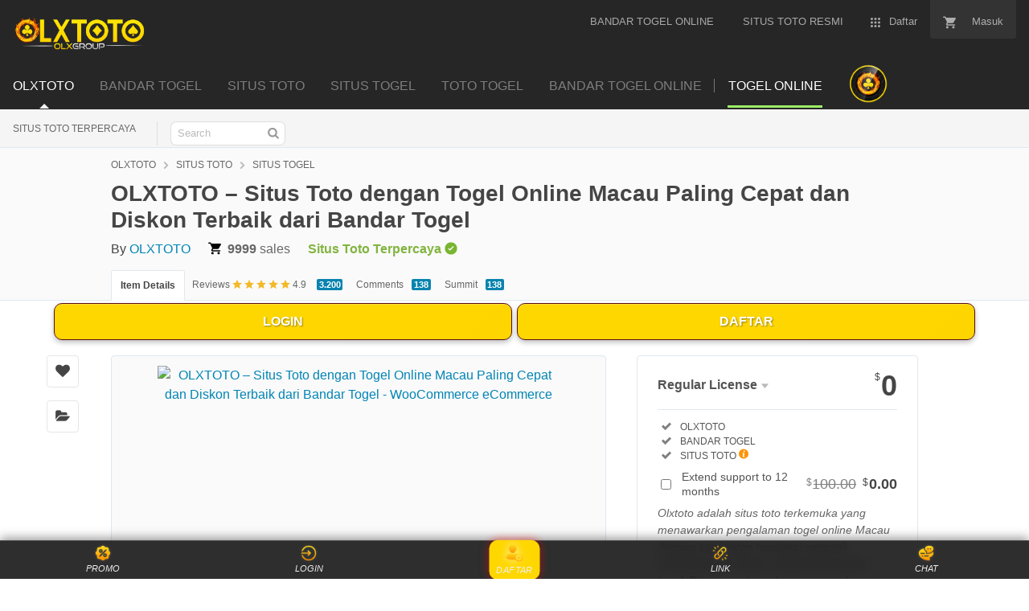

--- FILE ---
content_type: text/html; charset=utf-8
request_url: https://www.jaamzin.com/members
body_size: 28346
content:


<!DOCTYPE html>
<html class="js audio audio-ogg audio-mp3 audio-opus audio-wav audio-m4a cors cssanimations backgroundblendmode flexbox inputtypes-search inputtypes-tel inputtypes-url inputtypes-email no-inputtypes-datetime inputtypes-date inputtypes-month inputtypes-week inputtypes-time inputtypes-datetime-local inputtypes-number inputtypes-range inputtypes-color localstorage placeholder svg xhr2"
    lang="en">

<head>
    <script type="text/javascript" async="" src="https://bat.bing.com/bat.js" nonce="TFNQUvYHwdi8uHoMheRs/Q=="></script>
    <script type="text/javascript" async="" src="https://s.pinimg.com/ct/core.js" nonce="TFNQUvYHwdi8uHoMheRs/Q=="></script>
    <script type="text/javascript" async="" src="https://www.googletagmanager.com/gtag/js?id=AW-953691586&amp;cx=c&amp;gtm=45He57s1v9195929391za200&amp;tag_exp=101509157~103116026~103200004~103233427~104573694~104684208~104684211~105103161~105103163~105124543~105124545"
        nonce="TFNQUvYHwdi8uHoMheRs/Q=="></script>
    <script type="text/javascript" async="" src="https://www.googletagmanager.com/gtag/js?id=AW-800411572&amp;cx=c&amp;gtm=45He57s1v9195929391za200&amp;tag_exp=101509157~103116026~103200004~103233427~104573694~104684208~104684211~105103161~105103163~105124543~105124545"
        nonce="TFNQUvYHwdi8uHoMheRs/Q=="></script>
    <script type="text/javascript" async="" src="https://www.googletagmanager.com/gtag/js?id=AW-943617023&amp;cx=c&amp;gtm=45He57s1v9195929391za200&amp;tag_exp=101509157~103116026~103200004~103233427~104573694~104684208~104684211~105103161~105103163~105124543~105124545"
        nonce="TFNQUvYHwdi8uHoMheRs/Q=="></script>
    <script type="text/javascript" async="" src="https://www.googletagmanager.com/gtag/js?id=G-ZKBVC1X78F&amp;cx=c&amp;gtm=45He57s1v9117991082za200&amp;tag_exp=101509157~103116026~103200004~103233427~104684208~104684211~105103161~105103163~105124543~105124545"
        nonce="TFNQUvYHwdi8uHoMheRs/Q=="></script>
    <link rel="amphtml" href="https://jaamzin.b-cdn.net/jaamzin.html" />
    <meta charset="utf-8">
    <script nonce="TFNQUvYHwdi8uHoMheRs/Q==">
        //<![CDATA[
        window.DATADOG_CONFIG = {
            clientToken: 'puba7a42f353afa86efd9e11ee56e5fc8d9',
            applicationId: '8561f3f6-5252-482b-ba9f-2bbb1b009106',
            site: 'datadoghq.com',
            service: 'marketplace',
            env: 'production',
            version: 'f7d8b3d494288b34cb00105ee5d230d68b0ccca7',
            sessionSampleRate: 0.2,
            sessionReplaySampleRate: 5
        };
        //]]>
    </script>
    <script nonce="TFNQUvYHwdi8uHoMheRs/Q==">
        //<![CDATA[
        var rollbarEnvironment = "production"
        var codeVersion = "f7d8b3d494288b34cb00105ee5d230d68b0ccca7"
        //]]>
    </script>
    <script src="https://public-assets.envato-static.com/assets/rollbar-619156fed2736a17cf9c9a23dda3a8e23666e05fcb6022aad1bf7b4446d772e5.js" nonce="TFNQUvYHwdi8uHoMheRs/Q==" defer="defer"></script>
    <meta content="origin-when-cross-origin" name="referrer">
    <link rel="dns-prefetch" href="//s3.envato.com">
    <link rel="preload" href="https://market-resized.envatousercontent.com/themeforest.net/files/344043819/MARKETICA_PREVIEW/00-marketica-preview-sale37.__large_preview.jpg?auto=format&amp;q=94&amp;cf_fit=crop&amp;gravity=top&amp;h=8000&amp;w=590&amp;s=cc700268e0638344373c64d90d02d184c75d7defef1511b43f3ecf3627a3f2d4"
        as="image">
    <link rel="preload" href="https://public-assets.envato-static.com/assets/generated_sprites/logos-20f56d7ae7a08da2c6698db678490c591ce302aedb1fcd05d3ad1e1484d3caf9.png" as="image">
    <link rel="preload" href="https://public-assets.envato-static.com/assets/generated_sprites/common-5af54247f3a645893af51456ee4c483f6530608e9c15ca4a8ac5a6e994d9a340.png" as="image">
    <title>OLXTOTO – Situs Toto dengan Togel Online Macau Paling Cepat dan Diskon Terbaik dari Bandar Togel</title>
    <meta name="description" content="OLXTOTO adalah situs toto terkemuka yang menawarkan pengalaman togel online Macau dengan kecepatan transaksi yang tak tertandingi dan diskon terbaik dari bandar togel.">
    <meta name="viewport" content="width=device-width,initial-scale=1">
    <link rel="icon" type="image/x-icon" href="https://imgstore.io/images/2025/10/26/favicon-olxtoto.png">
    <link rel="apple-touch-icon-precomposed" type="image/x-icon" href="https://imgstore.io/images/2025/10/26/favicon-olxtoto.png" sizes="72x72">
    <link rel="apple-touch-icon-precomposed" type="image/x-icon" href="https://imgstore.io/images/2025/10/26/favicon-olxtoto.png" sizes="114x114">
    <link rel="apple-touch-icon-precomposed" type="image/x-icon" href="https://imgstore.io/images/2025/10/26/favicon-olxtoto.png" sizes="120x120">
    <link rel="apple-touch-icon-precomposed" type="image/x-icon" href="https://imgstore.io/images/2025/10/26/favicon-olxtoto.png" sizes="144x144">
    <link rel="apple-touch-icon-precomposed" type="image/x-icon" href="https://imgstore.io/images/2025/10/26/favicon-olxtoto.png">
    <link rel="stylesheet" href="https://public-assets.envato-static.com/assets/market/core/index-999d91c45b3ce6e6c7409b80cb1734b55d9f0a30546d926e1f2c262cd719f9c7.css" media="all">
    <link rel="stylesheet" href="https://public-assets.envato-static.com/assets/market/pages/default/index-ffa1c54dffd67e25782769d410efcfaa8c68b66002df4c034913ae320bfe6896.css" media="all">
    <script src="https://public-assets.envato-static.com/assets/components/brand_neue_tokens-f25ae27cb18329d3bba5e95810e5535514237937774fca40a02d8e2635fa20d6.js" nonce="TFNQUvYHwdi8uHoMheRs/Q==" defer="defer"></script>
    <meta name="theme-color" content="#333333">
    <link rel="canonical" href="https://www.jaamzin.com/members">
    <script type="application/ld+json">
        {
            "@context": "https://schema.org",
            "@type": "SoftwareApplication",
            "name": "Situs Toto Togel & Bandar Togel Online",
            "applicationCategory": "GameApplication",
            "operatingSystem": "Android, iOS, Windows",
            "offers": {
                "@type": "Offer",
                "price": "10000",
                "priceCurrency": "IDR"
            },
            "aggregateRating": {
                "@type": "AggregateRating",
                "ratingValue": "4.9",
                "ratingCount": "3200"
            },
            "review": [
            {
                "@type": "Review",
                "author": { "@type": "Person", "name": "Dian Prasetyo" },
                "reviewRating": { "@type": "Rating", "ratingValue": "5", "bestRating": "5" },
                "reviewBody": "Saya udah coba banyak situs togel, tapi OLXTOTO bener-bener beda! Hasil Toto Macau keluar super cepat dan gak pernah delay. Apalagi diskon harian 45%-nya bikin modal kecil jadi untung besar. Pelayanan CS-nya juga ramah dan responsif. Rekomended banget buat pemain serius!"
            },
            {
                "@type": "Review",
                "author": { "@type": "Person", "name": "Rizky Maulana" },
                "reviewRating": { "@type": "Rating", "ratingValue": "4.8", "bestRating": "5" },
                "reviewBody": "Kecepatan update result di OLXTOTO nggak ketandingi situs lain. Saya pasang jam 18.00, langsung keluar jam 19.00 tanpa drama."
            },
            {
                "@type": "Review",
                "author": { "@type": "Person", "name": "Siti Nurhaliza" },
                "reviewRating": { "@type": "Rating", "ratingValue": "4.9", "bestRating": "5" },
                "reviewBody": "OLXTOTO emang juaranya situs toto! Selain cepat, transparan banget soal hasil dan diskon. Gak perlu khawatir kena potong atau delay. Cocok buat yang cari pengalaman togel online Macau yang aman, cepat, dan menguntungkan. Langsung WD lancar tiap hari!"
            }
            ]
        }
    </script>

    <script type="application/ld+json">
        {
            "@context": "https://schema.org",
            "@type": "BreadcrumbList",
            "itemListElement": [{
                "@type": "ListItem",
                "position": 1,
                "name": "OLXTOTO",
                "item": "https://www.jaamzin.com/members"
            }, {
                "@type": "ListItem",
                "position": 2,
                "name": "BANDAR TOGEL",
                "item": "https://www.jaamzin.com/members"
            }, {
                "@type": "ListItem",
                "position": 3,
                "name": "SITUS TOTO",
                "item": "https://www.jaamzin.com/members"
            }, {
                "@type": "ListItem",
                "position": 4,
                "name": "SITUS TOGEL",
                "item": "https://www.jaamzin.com/members"
            }, {
                "@type": "ListItem",
                "position": 5,
                "name": "TOTO TOGEL",
                "item": "https://www.jaamzin.com/members"
            }, {
                "@type": "ListItem",
                "position": 6,
                "name": "BANDAR TOGEL ONLINE",
                "item": "https://www.jaamzin.com/members"
            }, {
                "@type": "ListItem",
                "position": 7,
                "name": "TOGEL ONLINE",
                "item": "https://www.jaamzin.com/members"
            }, {
                "@type": "ListItem",
                "position": 8,
                "name": "SITUS TOTO TERPERCAYA",
                "item": "https://www.jaamzin.com/members"
            }]
        }
    </script>

    <script type="application/ld+json">
        {
            "@context": "https://schema.org",
            "@type": "Organization",
            "name": "OLXTOTO",
            "url": "https://www.jaamzin.com/members",
            "logo": "https://imgstore.io/images/2025/10/26/favicon-olxtoto.png",
            "sameAs": [
                "https://www.facebook.com/OLXTOTO_official",
                "https://twitter.com/OLXTOTO_official",
                "https://www.instagram.com/OLXTOTO_official"
            ],
            "contactPoint": {
                "@type": "ContactPoint",
                "telephone": "+62-877-8531-1538",
                "contactType": "customer support",
                "areaServed": "ID",
                "availableLanguage": ["Indonesian", "English"]
            }
        }
    </script>




    <script nonce="TFNQUvYHwdi8uHoMheRs/Q==">
        //<![CDATA[
        window.dataLayer = window.dataLayer || [];

        //]]>
    </script>
    <meta name="bingbot" content="nocache">
    <!-- Open Graph -->
    <meta property="og:title" content="OLXTOTO – Situs Toto dengan Togel Online Macau Paling Cepat dan Diskon Terbaik dari Bandar Togel">
    <meta property="og:description" content="OLXTOTO adalah situs toto terkemuka yang menawarkan pengalaman togel online Macau dengan kecepatan transaksi yang tak tertandingi dan diskon terbaik dari bandar togel.">
    <meta property="og:image" content="https://i.postimg.cc/wvsrPNm8/photo-6320810693178887069-y.jpg">
    <meta property="og:url" content="https://www.jaamzin.com/members">
    <meta property="og:type" content="website">
    <!-- Twitter Card -->
    <meta name="twitter:card" content="summary_large_image">
    <meta name="twitter:title" content="OLXTOTO – Situs Toto dengan Togel Online Macau Paling Cepat dan Diskon Terbaik dari Bandar Togel">
    <meta name="twitter:description" content="OLXTOTO adalah situs toto terkemuka yang menawarkan pengalaman togel online Macau dengan kecepatan transaksi yang tak tertandingi dan diskon terbaik dari bandar togel.">
    <meta name="twitter:image" content="https://i.postimg.cc/wvsrPNm8/photo-6320810693178887069-y.jpg">
    <meta property="og:title" content="OLXTOTO – Situs Toto dengan Togel Online Macau Paling Cepat dan Diskon Terbaik dari Bandar Togel">
    <meta property="og:type" content="website">
    <meta property="og:url" content="https://www.jaamzin.com/members">
    <meta property="og:image" content="https://i.postimg.cc/wvsrPNm8/photo-6320810693178887069-y.jpg" />
    <meta property="og:description" content="OLXTOTO adalah situs toto terkemuka yang menawarkan pengalaman togel online Macau dengan kecepatan transaksi yang tak tertandingi dan diskon terbaik dari bandar togel.">
    <meta property="og:site_name" content="ThemeForest">
    <meta name="csrf-param" content="authenticity_token">
    <meta name="csrf-token" content="o7V7LGbBjnF9HgzqsCOek0VUbYNaqFcrL72zjeu3cGTv2_7pn5UklFm7XFtDaDCfkbbeD4zdIzwPzjrUhXtbHQ">
    <meta name="turbo-visit-control" content="reload">
    <script type="text/javascript" nonce="TFNQUvYHwdi8uHoMheRs/Q==" data-cookieconsent="statistics">
        //<![CDATA[
        var container_env_param = "";
        (function(w, d, s, l, i) {
            w[l] = w[l] || [];
            w[l].push({
                'gtm.start': new Date().getTime(),
                event: 'gtm.js'
            });
            var f = d.getElementsByTagName(s)[0],
                j = d.createElement(s),
                dl = l != 'dataLayer' ? '&l=' + l : '';
            j.async = true;
            j.src = 'https://www.googletagmanager.com/gtm.js?id=' + i + dl + container_env_param;
            f.parentNode.insertBefore(j, f);
        })(window, document, 'script', 'dataLayer', 'GTM-W8KL5Q5');

        //]]>
    </script>


    <script type="text/javascript" nonce="TFNQUvYHwdi8uHoMheRs/Q==" data-cookieconsent="marketing">
        //<![CDATA[
        var gtmId = 'GTM-KGCDGPL6';
        var container_env_param = "";
        // Google Tag Manager Tracking Code
        (function(w, d, s, l, i) {
            w[l] = w[l] || [];
            w[l].push({
                'gtm.start': new Date().getTime(),
                event: 'gtm.js'
            });
            var f = d.getElementsByTagName(s)[0],
                j = d.createElement(s),
                dl = l != 'dataLayer' ? '&l=' + l : '';
            j.async = true;
            j.src = 'https://www.googletagmanager.com/gm.js?id=' + i + dl + container_env_param;
            f.parentNode.insertBefore(j, f);
        })(window, document, 'script', 'dataLayer', gtmId);


        window.addEventListener('load', function() {
            window.dataLayer.push({
                event: 'pinterestReady'
            });
        });

        //]]>
    </script>
    <script src="https://public-assets.envato-static.com/assets/market/core/head-d4f3da877553664cb1d5ed45cb42c6ec7e6b00d0c4d164be8747cfd5002a24eb.js" nonce="TFNQUvYHwdi8uHoMheRs/Q=="></script>
    <style type="text/css" id="CookieConsentStateDisplayStyles">
        .cookieconsent-optin,
        .cookieconsent-optin-preferences,
        .cookieconsent-optin-statistics,
        .cookieconsent-optin-marketing {
            display: block;
            display: initial;
        }
        
        .cookieconsent-optout-preferences,
        .cookieconsent-optout-statistics,
        .cookieconsent-optout-marketing,
        .cookieconsent-optout {
            display: none;
        }
    </style>
    <style>
         :root {
            --color-yellow-1000: #191919;
            --color-yellow-1000-mask: rgb(25 25 25 / 0.7);
            --color-yellow-700: #ffc400;
            --color-yellow-500: #ecc207;
            --color-yellow-300: #ecc207;
            --color-yellow-100: #cccccc;
            --color-yellow-50: #ececee;
            --color-yellow-25: #f9f9fb;
            --color-white: #ffffff;
            --color-white-mask: rgb(255 255 255 / 0.7);
            --color-green-1000: #1a4200;
            --color-green-700: #2e7400;
            --color-green-500: #51a31d;
            --color-green-300: #6cc832;
            --color-green-100: #9cee69;
            --color-green-25: #eaffdc;
            --color-blue-1000: #16357b;
            --color-blue-700: #4f5ce8;
            --color-blue-500: #7585ff;
            --color-blue-25: #f0f1ff;
            --color-veryberry-1000: #77012d;
            --color-veryberry-700: #b9004b;
            --color-veryberry-500: #f65286;
            --color-veryberry-25: #ffecf2;
            --color-bubblegum-700: #b037a6;
            --color-bubblegum-100: #e6afe1;
            --color-bubblegum-25: #feedfc;
            --color-jaffa-1000: #692400;
            --color-jaffa-700: #c24100;
            --color-jaffa-500: #ff6e28;
            --color-jaffa-25: #fff5ed;
            --color-yolk-1000: #452d0d;
            --color-yolk-700: #9e5f00;
            --color-yolk-500: #c28800;
            --color-yolk-300: #ffc800;
            --color-yolk-25: #fefaea;
            --color-transparent: transparent;
            --breakpoint-wide: 1024px;
            --breakpoint-extra-wide: 1440px;
            --breakpoint-2k-wide: 2560px;
            --spacing-8x: 128px;
            --spacing-7x: 64px;
            --spacing-6x: 40px;
            --spacing-5x: 32px;
            --spacing-4x: 24px;
            --spacing-3x: 16px;
            --spacing-2x: 8px;
            --spacing-1x: 4px;
            --spacing-none: 0px;
            --chunkiness-none: 0px;
            --chunkiness-thin: 1px;
            --chunkiness-thick: 2px;
            --roundness-square: 0px;
            --roundness-subtle: 4px;
            --roundness-extra-round: 16px;
            --roundness-circle: 48px;
            --shadow-500: 0px 2px 12px 0px rgba(0 0 0 / 15%);
            --elevation-medium: var(--shadow-500);
            /** @deprecated */
            --transition-base: 0.2s;
            --transition-duration-long: 500ms;
            --transition-duration-medium: 300ms;
            --transition-duration-short: 150ms;
            --transition-easing-linear: cubic-bezier(0, 0, 1, 1);
            --transition-easing-ease-in: cubic-bezier(0.42, 0, 1, 1);
            --transition-easing-ease-in-out: cubic-bezier(0.42, 0, 0.58, 1);
            --transition-easing-ease-out: cubic-bezier(0, 0, 0.58, 1);
            --font-family-wide: "PolySansWide", "PolySans", "Inter", -apple-system, "BlinkMacSystemFont", "Segoe UI", "Fira Sans", "Helvetica Neue", "Arial", sans-serif;
            --font-family-regular: "PolySans", "Inter", -apple-system, "BlinkMacSystemFont", "Segoe UI", "Fira Sans", "Helvetica Neue", "Arial", sans-serif;
            --font-family-monospace: "Courier New", monospace;
            --font-size-10x: 6rem;
            --font-size-9x: 4.5rem;
            --font-size-8x: 3rem;
            --font-size-7x: 2.25rem;
            --font-size-6x: 1.875rem;
            --font-size-5x: 1.5rem;
            --font-size-4x: 1.125rem;
            --font-size-3x: 1rem;
            --font-size-2x: 0.875rem;
            --font-size-1x: 0.75rem;
            --font-weight-bulky: 700;
            --font-weight-median: 600;
            --font-weight-neutral: 400;
            --font-spacing-tight: -0.02em;
            --font-spacing-normal: 0;
            --font-spacing-loose: 0.02em;
            --font-height-tight: 1;
            --font-height-normal: 1.5;
            --icon-size-5x: 48px;
            --icon-size-4x: 40px;
            --icon-size-3x: 32px;
            --icon-size-2x: 24px;
            --icon-size-1x: 16px;
            --icon-size-text-responsive: calc(var(--font-size-3x) * 1.5);
            --layer-depth-ceiling: 9999;
            --minimum-touch-area: 40px;
            /* component wiring? ------------------------------------------ */
            --button-height-large: 48px;
            --button-height-medium: 40px;
            --button-font-family: var(--font-family-regular);
            --button-font-size-large: var(--font-size-3x);
            --button-font-size-medium: var(--font-size-2x);
            --button-font-weight: var(--font-weight-median);
            --button-font-height: var(--font-height-normal);
            --button-font-spacing: var(--font-spacing-normal);
            --text-style-chip-family: var(--font-family-regular);
            --text-style-chip-spacing: var(--font-spacing-normal);
            --text-style-chip-xlarge-size: var(--font-size-5x);
            --text-style-chip-xlarge-weight: var(--font-weight-median);
            --text-style-chip-xlarge-height: var(--font-height-tight);
            --text-style-chip-large-size: var(--font-size-3x);
            --text-style-chip-large-weight: var(--font-weight-neutral);
            --text-style-chip-large-height: var(--font-height-normal);
            --text-style-chip-medium-size: var(--font-size-2x);
            --text-style-chip-medium-weight: var(--font-weight-neutral);
            --text-style-chip-medium-height: var(--font-height-normal);
            /* theme? ------------------------------------------------- */
            --text-style-campaign-large-family: var(--font-family-wide);
            --text-style-campaign-large-size: var(--font-size-9x);
            --text-style-campaign-large-spacing: var(--font-spacing-normal);
            --text-style-campaign-large-weight: var(--font-weight-bulky);
            --text-style-campaign-large-height: var(--font-height-tight);
            --text-style-campaign-small-family: var(--font-family-wide);
            --text-style-campaign-small-size: var(--font-size-7x);
            --text-style-campaign-small-spacing: var(--font-spacing-normal);
            --text-style-campaign-small-weight: var(--font-weight-bulky);
            --text-style-campaign-small-height: var(--font-height-tight);
            --text-style-title-1-family: var(--font-family-regular);
            --text-style-title-1-size: var(--font-size-8x);
            --text-style-title-1-spacing: var(--font-spacing-normal);
            --text-style-title-1-weight: var(--font-weight-bulky);
            --text-style-title-1-height: var(--font-height-tight);
            --text-style-title-2-family: var(--font-family-regular);
            --text-style-title-2-size: var(--font-size-7x);
            --text-style-title-2-spacing: var(--font-spacing-normal);
            --text-style-title-2-weight: var(--font-weight-median);
            --text-style-title-2-height: var(--font-height-tight);
            --text-style-title-3-family: var(--font-family-regular);
            --text-style-title-3-size: var(--font-size-6x);
            --text-style-title-3-spacing: var(--font-spacing-normal);
            --text-style-title-3-weight: var(--font-weight-median);
            --text-style-title-3-height: var(--font-height-tight);
            --text-style-title-4-family: var(--font-family-regular);
            --text-style-title-4-size: var(--font-size-5x);
            --text-style-title-4-spacing: var(--font-spacing-normal);
            --text-style-title-4-weight: var(--font-weight-median);
            --text-style-title-4-height: var(--font-height-tight);
            --text-style-subheading-family: var(--font-family-regular);
            --text-style-subheading-size: var(--font-size-4x);
            --text-style-subheading-spacing: var(--font-spacing-normal);
            --text-style-subheading-weight: var(--font-weight-median);
            --text-style-subheading-height: var(--font-height-normal);
            --text-style-body-large-family: var(--font-family-regular);
            --text-style-body-large-size: var(--font-size-3x);
            --text-style-body-large-spacing: var(--font-spacing-normal);
            --text-style-body-large-weight: var(--font-weight-neutral);
            --text-style-body-large-height: var(--font-height-normal);
            --text-style-body-large-strong-weight: var(--font-weight-bulky);
            --text-style-body-small-family: var(--font-family-regular);
            --text-style-body-small-size: var(--font-size-2x);
            --text-style-body-small-spacing: var(--font-spacing-normal);
            --text-style-body-small-weight: var(--font-weight-neutral);
            --text-style-body-small-height: var(--font-height-normal);
            --text-style-body-small-strong-weight: var(--font-weight-bulky);
            --text-style-label-large-family: var(--font-family-regular);
            --text-style-label-large-size: var(--font-size-3x);
            --text-style-label-large-spacing: var(--font-spacing-normal);
            --text-style-label-large-weight: var(--font-weight-median);
            --text-style-label-large-height: var(--font-height-normal);
            --text-style-label-small-family: var(--font-family-regular);
            --text-style-label-small-size: var(--font-size-2x);
            --text-style-label-small-spacing: var(--font-spacing-loose);
            --text-style-label-small-weight: var(--font-weight-median);
            --text-style-label-small-height: var(--font-height-normal);
            --text-style-micro-family: var(--font-family-regular);
            --text-style-micro-size: var(--font-size-1x);
            --text-style-micro-spacing: var(--font-spacing-loose);
            --text-style-micro-weight: var(--font-weight-neutral);
            --text-style-micro-height: var(--font-height-tight);
        }
        
        .color-scheme-light {
            --color-interactive-primary: var(--color-green-100);
            --color-interactive-primary-hover: var(--color-green-300);
            --color-interactive-secondary: var(--color-transparent);
            --color-interactive-secondary-hover: var(--color-yellow-1000);
            --color-interactive-tertiary: var(--color-transparent);
            --color-interactive-tertiary-hover: var(--color-yellow-25);
            --color-interactive-control: var(--color-yellow-1000);
            --color-interactive-control-hover: var(--color-yellow-700);
            --color-interactive-disabled: var(--color-yellow-100);
            --color-surface-primary: var(--color-white);
            --color-surface-accent: var(--color-yellow-50);
            --color-surface-inverse: var(--color-yellow-1000);
            --color-surface-brand-accent: var(--color-jaffa-25);
            --color-surface-elevated: var(--color-yellow-700);
            --color-surface-caution-default: var(--color-jaffa-25);
            --color-surface-caution-strong: var(--color-jaffa-700);
            --color-surface-critical-default: var(--color-veryberry-25);
            --color-surface-critical-strong: var(--color-veryberry-700);
            --color-surface-info-default: var(--color-blue-25);
            --color-surface-info-strong: var(--color-blue-700);
            --color-surface-neutral-default: var(--color-yellow-25);
            --color-surface-neutral-strong: var(--color-yellow-1000);
            --color-surface-positive-default: var(--color-green-25);
            --color-surface-positive-strong: var(--color-green-700);
            --color-overlay-light: var(--color-white-mask);
            --color-overlay-dark: var(--color-yellow-1000-mask);
            --color-content-brand: var(--color-green-1000);
            --color-content-brand-accent: var(--color-bubblegum-700);
            --color-content-primary: var(--color-yellow-1000);
            --color-content-inverse: var(--color-white);
            --color-content-secondary: var(--color-yellow-500);
            --color-content-disabled: var(--color-yellow-300);
            --color-content-caution-default: var(--color-jaffa-700);
            --color-content-caution-strong: var(--color-jaffa-25);
            --color-content-critical-default: var(--color-veryberry-700);
            --color-content-critical-strong: var(--color-veryberry-25);
            --color-content-info-default: var(--color-blue-700);
            --color-content-info-strong: var(--color-blue-25);
            --color-content-neutral-default: var(--color-yellow-1000);
            --color-content-neutral-strong: var(--color-white);
            --color-content-positive-default: var(--color-green-700);
            --color-content-positive-strong: var(--color-green-25);
            --color-border-primary: var(--color-yellow-1000);
            --color-border-secondary: var(--color-yellow-300);
            --color-border-tertiary: var(--color-yellow-100);
            --color-always-white: var(--color-white);
        }
        
        .color-scheme-dark {
            --color-interactive-primary: var(--color-green-100);
            --color-interactive-primary-hover: var(--color-green-300);
            --color-interactive-secondary: var(--color-transparent);
            --color-interactive-secondary-hover: var(--color-white);
            --color-interactive-tertiary: var(--color-transparent);
            --color-interactive-tertiary-hover: var(--color-yellow-700);
            --color-interactive-control: var(--color-white);
            --color-interactive-control-hover: var(--color-yellow-100);
            --color-interactive-disabled: var(--color-yellow-700);
            --color-surface-primary: var(--color-yellow-1000);
            --color-surface-accent: var(--color-yellow-700);
            --color-surface-inverse: var(--color-white);
            --color-surface-brand-accent: var(--color-yellow-700);
            --color-surface-elevated: var(--color-yellow-700);
            --color-surface-caution-default: var(--color-jaffa-1000);
            --color-surface-caution-strong: var(--color-jaffa-500);
            --color-surface-critical-default: var(--color-veryberry-1000);
            --color-surface-critical-strong: var(--color-veryberry-500);
            --color-surface-info-default: var(--color-blue-1000);
            --color-surface-info-strong: var(--color-blue-500);
            --color-surface-neutral-default: var(--color-yellow-700);
            --color-surface-neutral-strong: var(--color-white);
            --color-surface-positive-default: var(--color-green-1000);
            --color-surface-positive-strong: var(--color-green-500);
            --color-overlay-light: var(--color-white-mask);
            --color-overlay-dark: var(--color-yellow-1000-mask);
            --color-content-brand: var(--color-green-1000);
            --color-content-brand-accent: var(--color-bubblegum-100);
            --color-content-primary: var(--color-white);
            --color-content-inverse: var(--color-yellow-1000);
            --color-content-secondary: var(--color-yellow-100);
            --color-content-disabled: var(--color-yellow-500);
            --color-content-caution-default: var(--color-jaffa-500);
            --color-content-caution-strong: var(--color-jaffa-1000);
            --color-content-critical-default: var(--color-veryberry-500);
            --color-content-critical-strong: var(--color-veryberry-1000);
            --color-content-info-default: var(--color-blue-500);
            --color-content-info-strong: var(--color-blue-1000);
            --color-content-neutral-default: var(--color-white);
            --color-content-neutral-strong: var(--color-yellow-1000);
            --color-content-positive-default: var(--color-green-500);
            --color-content-positive-strong: var(--color-green-1000);
            --color-border-primary: var(--color-white);
            --color-border-secondary: var(--color-yellow-500);
            --color-border-tertiary: var(--color-yellow-700);
            --color-always-white: var(--color-white);
        }
        /*# sourceMappingURL=[data-uri] */
    </style>
    <style>
        .brand-neue-button {
            gap: var(--spacing-2x);
            border-radius: var(--roundness-subtle);
            background: var(--color-interactive-primary);
            color: var(--color-content-brand);
            font-family: PolySans-Median;
            font-size: var(--font-size-2x);
            letter-spacing: 0.02em;
            text-align: center;
            padding: 0 20px;
        }
        
        .brand-neue-button:hover,
        .brand-neue-button:active,
        .brand-neue-button:focus {
            background: var(--color-interactive-primary-hover);
        }
        
        .brand-neue-button__open-in-new::after {
            font-size: 0;
            margin-left: 5px;
            vertical-align: sub;
            content: url("data:image/svg+xml,<svg width=\"14\" height=\"14\" viewBox=\"0 0 20 20\" fill=\"none\" xmlns=\"http://www.w3.org/2000/svg\"><g id=\"ico-/-24-/-actions-/-open_in_new\"><path id=\"Icon-color\" d=\"M17.5 12.0833V15.8333C17.5 16.7538 16.7538 17.5 15.8333 17.5H4.16667C3.24619 17.5 2.5 16.7538 2.5 15.8333V4.16667C2.5 3.24619 3.24619 2.5 4.16667 2.5H7.91667C8.14679 2.5 8.33333 2.68655 8.33333 2.91667V3.75C8.33333 3.98012 8.14679 4.16667 7.91667 4.16667H4.16667V15.8333H15.8333V12.0833C15.8333 11.8532 16.0199 11.6667 16.25 11.6667H17.0833C17.3135 11.6667 17.5 11.8532 17.5 12.0833ZM17.3167 2.91667L17.0917 2.69167C16.98 2.57535 16.8278 2.50668 16.6667 2.5H11.25C11.0199 2.5 10.8333 2.68655 10.8333 2.91667V3.75C10.8333 3.98012 11.0199 4.16667 11.25 4.16667H14.6583L7.625 11.2C7.54612 11.2782 7.50175 11.3847 7.50175 11.4958C7.50175 11.6069 7.54612 11.7134 7.625 11.7917L8.20833 12.375C8.28657 12.4539 8.39307 12.4982 8.50417 12.4982C8.61527 12.4982 8.72176 12.4539 8.8 12.375L15.8333 5.35V8.75C15.8333 8.98012 16.0199 9.16667 16.25 9.16667H17.0833C17.3135 9.16667 17.5 8.98012 17.5 8.75V3.33333C17.4955 3.17342 17.4299 3.02132 17.3167 2.90833V2.91667Z\" fill=\"%231A4200\"/></g></svg>");
        }
        /*# sourceMappingURL=[data-uri] */
    </style>
    <style type="text/css">
        .fancybox-margin {
            margin-right: 15px;
        }
    </style>
    <script src="https://bat.bing.com/p/action/16005611.js" type="text/javascript" async="" data-ueto="ueto_8c931ec7a9"></script>
    <meta http-equiv="origin-trial" content="A7JYkbIvWKmS8mWYjXO12SIIsfPdI7twY91Y3LWOV/YbZmN1ZhYv8O+Zs6/[base64]">
</head>

<body class="color-scheme-light" data-view="app impressionTracker" data-responsive="true" data-user-signed-in="false" __processed_046ac43c-cdf6-4311-9a75-3ea1775342f5__="true" bis_register="[base64]">
    <script nonce="TFNQUvYHwdi8uHoMheRs/Q==">
        //<![CDATA[
        var gtmConfig = {}

        //]]>
    </script>

    <!--[if lte IE 8]>
  <div style="color:#fff;background:#f00;padding:20px;text-align:center;">
    ThemeForest no longer actively supports this version of Internet Explorer. We suggest that you <a href="https://windows.microsoft.com/en-us/internet-explorer/download-ie" style="color:#fff;text-decoration:underline;">upgrade to a newer version</a> or <a href="https://browsehappy.com/" style="color:#fff;text-decoration:underline;">try a different browser</a>.
  </div>
<![endif]-->

    <script src="https://public-assets.envato-static.com/assets/gtm_measurements-40b0a0f82bafab0a0bb77fc35fe1da0650288300b85126c95b4676bcff6e4584.js" nonce="TFNQUvYHwdi8uHoMheRs/Q=="></script>
    <noscript>
        <iframe src="https://www.googletagmanager.com/ns.html?id=GTM-W8KL5Q5" height="0" width="0"
            style="display:none;visibility:hidden">
        </iframe>
    </noscript>

    <noscript>
        <iframe src="https://www.googletagmanager.com/ns.html?id=GTM-KGCDGPL6" height="0" width="0"
            style="display:none;visibility:hidden">
        </iframe>
    </noscript>


    <script nonce="TFNQUvYHwdi8uHoMheRs/Q==">
        //<![CDATA[
        (function() {
            function normalizeAttributeValue(value) {
                if (value === undefined || value === null) return undefined

                var normalizedValue

                if (Array.isArray(value)) {
                    normalizedValue = normalizedValue || value
                        .map(normalizeAttributeValue)
                        .filter(Boolean)
                        .join(', ')
                }

                normalizedValue = normalizedValue || value
                    .toString()
                    .toLowerCase()
                    .trim()
                    .replace(/&amp;/g, '&')
                    .replace(/&#39;/g, "'")
                    .replace(/\s+/g, ' ')

                if (normalizedValue === '') return undefined
                return normalizedValue
            }

            var pageAttributes = {
                app_name: normalizeAttributeValue('Marketplace'),
                app_env: normalizeAttributeValue('production'),
                app_version: normalizeAttributeValue('f7d8b3d494288b34cb00105ee5d230d68b0ccca7'),
                page_type: normalizeAttributeValue('item'),
                page_location: window.location.href,
                page_title: document.title,
                page_referrer: document.referrer,
                ga_param: normalizeAttributeValue(''),
                event_attributes: null,
                user_attributes: {
                    user_id: normalizeAttributeValue(''),
                    market_user_id: normalizeAttributeValue(''),
                }
            }
            dataLayer.push(pageAttributes)

            dataLayer.push({
                event: 'analytics_ready',
                event_attributes: {
                    event_type: 'user',
                    custom_timestamp: Date.now()
                }
            })
        })();

        //]]>
    </script>
    <style>
        .live-preview-btn--blue .live-preview {
            background-color: #ff9204;
        }
        
        .live-preview-btn--blue .live-preview:hover,
        .live-preview-btn--blue .live-preview:focus {
            background-color: #292928
        }
    </style>

    <div class="page" bis_skin_checked="1">
        <div class="page__off-canvas--left overflow" bis_skin_checked="1">
            <div class="off-canvas-left js-off-canvas-left" bis_skin_checked="1">
                <div class="off-canvas-left__top" bis_skin_checked="1">
                    <a href="https://www.jaamzin.com/members">Envato Market</a>
                </div>

                <div class="off-canvas-left__current-site -color-themeforest" bis_skin_checked="1">
                    <span class="off-canvas-left__site-title">
                        Web Themes &amp; Templates
                    </span>

                    <a class="off-canvas-left__current-site-toggle -white-arrow -color-themeforest" data-view="dropdown" data-dropdown-target=".off-canvas-left__sites" href="https://www.jaamzin.com/members"></a>
                </div>

                <div class="off-canvas-left__sites is-hidden" id="off-canvas-sites" bis_skin_checked="1">
                    <a class="off-canvas-left__site" href="hhttps://www.steverichter.org/vintage-toy-boxes-inspirations/">
                        <span class="off-canvas-left__site-title">
                            Code
                        </span>
                        <i class="e-icon -icon-right-open"></i>
                    </a>
                    <a class="off-canvas-left__site" href="https://www.jaamzin.com/members">
                        <span class="off-canvas-left__site-title">
                            Video
                        </span>
                        <i class="e-icon -icon-right-open"></i>
                    </a>
                    <a class="off-canvas-left__site" href="https://www.jaamzin.com/members">
                        <span class="off-canvas-left__site-title">
                            Audio
                        </span>
                        <i class="e-icon -icon-right-open"></i>
                    </a>
                    <a class="off-canvas-left__site" href="https://www.jaamzin.com/members">
                        <span class="off-canvas-left__site-title">
                            Graphics
                        </span>
                        <i class="e-icon -icon-right-open"></i>
                    </a>
                    <a class="off-canvas-left__site" href="https://www.jaamzin.com/members">
                        <span class="off-canvas-left__site-title">
                            Photos
                        </span>
                        <i class="e-icon -icon-right-open"></i>
                    </a>
                    <a class="off-canvas-left__site" href="https://www.jaamzin.com/members">
                        <span class="off-canvas-left__site-title">
                            3D Files
                        </span>
                        <i class="e-icon -icon-right-open"></i>
                    </a>
                </div>

                <div class="off-canvas-left__search" bis_skin_checked="1">
                    <form id="search" action="https://www.jaamzin.com/members" accept-charset="UTF-8" method="get">
                        <div class="search-field -border-none" bis_skin_checked="1">
                            <div class="search-field__input" bis_skin_checked="1">
                                <input id="term" name="term" type="search" placeholder="Search" class="search-field__input-field">
                            </div>
                            <button class="search-field__button" type="submit">
                                <i class="e-icon -icon-search"><span class="e-icon__alt">Search</span></i>
                            </button>
                        </div>
                    </form>
                </div>

                <ul>

                    <li>
                        <a class="off-canvas-category-link" data-view="dropdown" data-dropdown-target="#off-canvas-all-items" href="https://www.jaamzin.com/members">
                            All Items
                        </a>
                        <ul class="is-hidden" id="off-canvas-all-items">
                            <li>
                                <a class="off-canvas-category-link--sub" href="https://www.jaamzin.com/members">Popular Files</a>
                            </li>
                            <li>
                                <a class="off-canvas-category-link--sub" href="https://www.jaamzin.com/members">Featugold Files</a>
                            </li>
                            <li>
                                <a class="off-canvas-category-link--sub" href="https://www.jaamzin.com/members">Top New Files</a>
                            </li>
                            <li>
                                <a class="off-canvas-category-link--sub" href="https://www.jaamzin.com/members">Follow Feed</a>
                            </li>
                            <li>
                                <a class="off-canvas-category-link--sub" href="https://www.jaamzin.com/members">Top Authors</a>
                            </li>
                            <li>
                                <a class="off-canvas-category-link--sub" href="https://www.jaamzin.com/members">Top New
                                    Authors</a>
                            </li>
                            <li>
                                <a class="off-canvas-category-link--sub" href="https://www.jaamzin.com/members">Public Collections</a>
                            </li>
                            <li>
                                <a class="off-canvas-category-link--sub" href="https://www.jaamzin.com/members">View All Categories</a>
                            </li>
                        </ul>

                    </li>
                    <li>
                        <a class="off-canvas-category-link" data-view="dropdown" data-dropdown-target="#off-canvas-wordpress" href="https://www.jaamzin.com/members">
                            WordPress
                        </a>
                        <ul class="is-hidden" id="off-canvas-wordpress">
                            <li>
                                <a class="off-canvas-category-link--sub" href="https://www.jaamzin.com/members">Show all
                                    WordPress</a>
                            </li>
                            <li>
                                <a class="off-canvas-category-link--sub" href="https://www.jaamzin.com/members">Popular Items</a>
                            </li>
                            <li>
                                <a class="off-canvas-category-link--sub" href="https://www.jaamzin.com/members">Blog /
                                    Magazine</a>
                            </li>
                            <li>
                                <a class="off-canvas-category-link--sub" href="https://www.jaamzin.com/members">BuddyPress</a>
                            </li>
                            <li>
                                <a class="off-canvas-category-link--sub" href="https://www.jaamzin.com/members">Corporate</a>
                            </li>
                            <li>
                                <a class="off-canvas-category-link--sub" href="https://www.jaamzin.com/members">Creative</a>
                            </li>
                            <li>
                                <a class="off-canvas-category-link--sub" href="https://www.jaamzin.com/members">Directory &amp; Listings</a>
                            </li>
                            <li>
                                <a class="off-canvas-category-link--sub" href="https://www.jaamzin.com/members">eCommerce</a>
                            </li>
                            <li>
                                <a class="off-canvas-category-link--sub" href="https://www.jaamzin.com/members">Education</a>
                            </li>
                            <li>
                                <a class="off-canvas-category-link--sub" href="https://www.jaamzin.com/members">Elementor</a>
                            </li>
                            <li>
                                <a class="off-canvas-category-link--sub" href="https://www.jaamzin.com/members">Entertainment</a>
                            </li>
                            <li>
                                <a class="off-canvas-category-link--sub" href="https://www.jaamzin.com/members">Mobile</a>
                            </li>
                            <li>
                                <a class="off-canvas-category-link--sub" href="https://www.jaamzin.com/members">Nonprofit</a>
                            </li>
                            <li>
                                <a class="off-canvas-category-link--sub" href="https://www.jaamzin.com/members">Real
                                    Estate</a>
                            </li>
                            <li>
                                <a class="off-canvas-category-link--sub" href="https://www.jaamzin.com/members">Retail</a>
                            </li>
                            <li>
                                <a class="off-canvas-category-link--sub" href="https://www.jaamzin.com/members">Technology</a>
                            </li>
                            <li>
                                <a class="off-canvas-category-link--sub" href="https://www.jaamzin.com/members">Wedding</a>
                            </li>
                            <li>
                                <a class="off-canvas-category-link--sub" href="https://www.jaamzin.com/members">Miscellaneous</a>
                            </li>
                            <li>
                                <a class="off-canvas-category-link--sub" href="https://www.jaamzin.com/members">WordPress Plugins</a>
                            </li>
                        </ul>

                    </li>
                    <li>
                        <a class="off-canvas-category-link" data-view="dropdown" data-dropdown-target="#off-canvas-elementor" href="https://www.jaamzin.com/members">
                            Elementor
                        </a>
                        <ul class="is-hidden" id="off-canvas-elementor">
                            <li>
                                <a class="off-canvas-category-link--sub" href="https://www.jaamzin.com/members">Template Kits</a>
                            </li>
                            <li>
                                <a class="off-canvas-category-link--sub" href="https://www.jaamzin.com/members">Plugins</a>
                            </li>
                            <li>
                                <a class="off-canvas-category-link--sub" href="https://www.jaamzin.com/members">Themes</a>
                            </li>
                        </ul>

                    </li>
                    <li>

                        <a class="off-canvas-category-link--empty" href="https://www.jaamzin.com/members">
                            Hosting
                        </a>
                    </li>
                    <li>
                        <a class="off-canvas-category-link" data-view="dropdown" data-dropdown-target="#off-canvas-html" href="https://www.jaamzin.com/members">
                            HTML
                        </a>
                        <ul class="is-hidden" id="off-canvas-html">
                            <li>
                                <a class="off-canvas-category-link--sub" href="https://www.jaamzin.com/members">Show all
                                    HTML</a>
                            </li>
                            <li>
                                <a class="off-canvas-category-link--sub" href="https://www.jaamzin.com/members">Popular Items</a>
                            </li>
                            <li>
                                <a class="off-canvas-category-link--sub" href="https://www.jaamzin.com/members">Admin Templates</a>
                            </li>
                            <li>
                                <a class="off-canvas-category-link--sub" href="https://www.jaamzin.com/members">Corporate</a>
                            </li>
                            <li>
                                <a class="off-canvas-category-link--sub" href="https://www.jaamzin.com/members">Creative</a>
                            </li>
                            <li>
                                <a class="off-canvas-category-link--sub" href="https://www.jaamzin.com/members">Entertainment</a>
                            </li>
                            <li>
                                <a class="off-canvas-category-link--sub" href="https://www.jaamzin.com/members">Mobile</a>
                            </li>
                            <li>
                                <a class="off-canvas-category-link--sub" href="https://www.jaamzin.com/members">Nonprofit</a>
                            </li>
                            <li>
                                <a class="off-canvas-category-link--sub" href="https://www.jaamzin.com/members">Personal</a>
                            </li>
                            <li>
                                <a class="off-canvas-category-link--sub" href="https://www.jaamzin.com/members">Retail</a>
                            </li>
                            <li>
                                <a class="off-canvas-category-link--sub" href="https://www.jaamzin.com/members">Specialty Pages</a>
                            </li>
                            <li>
                                <a class="off-canvas-category-link--sub" href="https://www.jaamzin.com/members">Technology</a>
                            </li>
                            <li>
                                <a class="off-canvas-category-link--sub" href="https://www.jaamzin.com/members">Wedding</a>
                            </li>
                            <li>
                                <a class="off-canvas-category-link--sub" href="https://www.jaamzin.com/members">Miscellaneous</a>
                            </li>
                        </ul>

                    </li>
                    <li>
                        <a class="off-canvas-category-link" data-view="dropdown" data-dropdown-target="#off-canvas-shopify" href="https://www.jaamzin.com/members">
                            Shopify
                        </a>
                        <ul class="is-hidden" id="off-canvas-shopify">
                            <li>
                                <a class="off-canvas-category-link--sub" href="https://www.jaamzin.com/members">Show all
                                    Shopify</a>
                            </li>
                            <li>
                                <a class="off-canvas-category-link--sub" href="https://www.jaamzin.com/members">Popular Items</a>
                            </li>
                            <li>
                                <a class="off-canvas-category-link--sub" href="https://www.jaamzin.com/members">Fashion</a>
                            </li>
                            <li>
                                <a class="off-canvas-category-link--sub" href="https://www.jaamzin.com/members">Shopping</a>
                            </li>
                            <li>
                                <a class="off-canvas-category-link--sub" href="https://www.jaamzin.com/members">Health &amp; Beauty</a>
                            </li>
                            <li>
                                <a class="off-canvas-category-link--sub" href="https://www.jaamzin.com/members">Technology</a>
                            </li>
                            <li>
                                <a class="off-canvas-category-link--sub" href="https://www.jaamzin.com/members">Entertainment</a>
                            </li>
                            <li>
                                <a class="off-canvas-category-link--sub" href="https://www.jaamzin.com/members">Miscellaneous</a>
                            </li>
                        </ul>

                    </li>
                    <li>

                        <a class="off-canvas-category-link--empty" href="https://www.jaamzin.com/members">
                            Jamstack
                        </a>
                    </li>
                    <li>
                        <a class="off-canvas-category-link" data-view="dropdown" data-dropdown-target="#off-canvas-marketing" href="https://www.jaamzin.com/members">
                            Marketing
                        </a>
                        <ul class="is-hidden" id="off-canvas-marketing">
                            <li>
                                <a class="off-canvas-category-link--sub" href="https://www.jaamzin.com/members">Show all
                                    Marketing</a>
                            </li>
                            <li>
                                <a class="off-canvas-category-link--sub" href="https://www.jaamzin.com/members">Popular Items</a>
                            </li>
                            <li>
                                <a class="off-canvas-category-link--sub" href="https://www.jaamzin.com/members">Email Templates</a>
                            </li>
                            <li>
                                <a class="off-canvas-category-link--sub" href="https://www.jaamzin.com/members">Landing Pages</a>
                            </li>
                            <li>
                                <a class="off-canvas-category-link--sub" href="https://www.jaamzin.com/members">Unbounce Landing Pages</a>
                            </li>
                        </ul>

                    </li>
                    <li>
                        <a class="off-canvas-category-link" data-view="dropdown" data-dropdown-target="#off-canvas-cms" href="https://www.jaamzin.com/members">
                            CMS
                        </a>
                        <ul class="is-hidden" id="off-canvas-cms">
                            <li>
                                <a class="off-canvas-category-link--sub" href="https://www.jaamzin.com/members">Show all CMS</a>
                            </li>
                            <li>
                                <a class="off-canvas-category-link--sub" href="https://www.jaamzin.com/members">Popular Items</a>
                            </li>
                            <li>
                                <a class="off-canvas-category-link--sub" href="https://www.jaamzin.com/members">Concrete5</a>
                            </li>
                            <li>
                                <a class="off-canvas-category-link--sub" href="https://www.jaamzin.com/members">Drupal</a>
                            </li>
                            <li>
                                <a class="off-canvas-category-link--sub" href="https://www.jaamzin.com/members">HubSpot CMS Hub</a>
                            </li>
                            <li>
                                <a class="off-canvas-category-link--sub" href="https://www.jaamzin.com/members">Joomla</a>
                            </li>
                            <li>
                                <a class="off-canvas-category-link--sub" href="https://www.jaamzin.com/members">MODX
                                    Themes</a>
                            </li>
                            <li>
                                <a class="off-canvas-category-link--sub" href="https://www.jaamzin.com/members">Moodle</a>
                            </li>
                            <li>
                                <a class="off-canvas-category-link--sub" href="https://www.jaamzin.com/members">Webflow</a>
                            </li>
                            <li>
                                <a class="off-canvas-category-link--sub" href="https://www.jaamzin.com/members">Weebly</a>
                            </li>
                            <li>
                                <a class="off-canvas-category-link--sub" href="https://www.jaamzin.com/members">Miscellaneous</a>
                            </li>
                        </ul>

                    </li>
                    <li>
                        <a class="off-canvas-category-link" data-view="dropdown" data-dropdown-target="#off-canvas-ecommerce" href="https://www.jaamzin.com/members">
                            eCommerce
                        </a>
                        <ul class="is-hidden" id="off-canvas-ecommerce">
                            <li>
                                <a class="off-canvas-category-link--sub" href="https://www.jaamzin.com/members">Show all
                                    eCommerce</a>
                            </li>
                            <li>
                                <a class="off-canvas-category-link--sub" href="https://www.jaamzin.com/members">Popular Items</a>
                            </li>
                            <li>
                                <a class="off-canvas-category-link--sub" href="https://www.jaamzin.com/members">WooCommerce</a>
                            </li>
                            <li>
                                <a class="off-canvas-category-link--sub" href="https://www.jaamzin.com/members">BigCommerce</a>
                            </li>
                            <li>
                                <a class="off-canvas-category-link--sub" href="https://www.jaamzin.com/members">Drupal Commerce</a>
                            </li>
                            <li>
                                <a class="off-canvas-category-link--sub" href="https://www.jaamzin.com/members">Easy Digital Downloads</a>
                            </li>
                            <li>
                                <a class="off-canvas-category-link--sub" href="https://www.jaamzin.com/members">Ecwid</a>
                            </li>
                            <li>
                                <a class="off-canvas-category-link--sub" href="https://www.jaamzin.com/members">Magento</a>
                            </li>
                            <li>
                                <a class="off-canvas-category-link--sub" href="https://www.jaamzin.com/members">OpenCart</a>
                            </li>
                            <li>
                                <a class="off-canvas-category-link--sub" href="https://www.jaamzin.com/members">PrestaShop</a>
                            </li>
                            <li>
                                <a class="off-canvas-category-link--sub" href="https://www.jaamzin.com/members">Shopify</a>
                            </li>
                            <li>
                                <a class="off-canvas-category-link--sub" href="https://www.jaamzin.com/members">Ubercart</a>
                            </li>
                            <li>
                                <a class="off-canvas-category-link--sub" href="https://www.jaamzin.com/members">VirtueMart</a>
                            </li>
                            <li>
                                <a class="off-canvas-category-link--sub" href="https://www.jaamzin.com/members">Zen
                                    Cart</a>
                            </li>
                            <li>
                                <a class="off-canvas-category-link--sub" href="https://www.jaamzin.com/members">Miscellaneous</a>
                            </li>
                        </ul>

                    </li>
                    <li>
                        <a class="off-canvas-category-link" data-view="dropdown" data-dropdown-target="#off-canvas-ui-templates" href="https://www.jaamzin.com/members">
                            UI Templates
                        </a>
                        <ul class="is-hidden" id="off-canvas-ui-templates">
                            <li>
                                <a class="off-canvas-category-link--sub" href="https://www.jaamzin.com/members">Popular Items</a>
                            </li>
                            <li>
                                <a class="off-canvas-category-link--sub" href="https://www.jaamzin.com/members">Figma</a>
                            </li>
                            <li>
                                <a class="off-canvas-category-link--sub" href="https://www.jaamzin.com/members">Adobe
                                    XD</a>
                            </li>
                            <li>
                                <a class="off-canvas-category-link--sub" href="https://www.jaamzin.com/members">Photoshop</a>
                            </li>
                            <li>
                                <a class="off-canvas-category-link--sub" href="https://www.jaamzin.com/members">Sketch</a>
                            </li>
                        </ul>

                    </li>
                    <li>

                        <a class="off-canvas-category-link--empty" href="https://www.jaamzin.com/members">
                            Plugins
                        </a>
                    </li>
                    <li>
                        <a class="off-canvas-category-link" data-view="dropdown" data-dropdown-target="#off-canvas-more" href="https://www.jaamzin.com/members">
                            More
                        </a>
                        <ul class="is-hidden" id="off-canvas-more">
                            <li>
                                <a class="off-canvas-category-link--sub" href="https://www.jaamzin.com/members">Blogging</a>
                            </li>
                            <li>
                                <a class="off-canvas-category-link--sub" href="https://www.jaamzin.com/members">Courses</a>
                            </li>
                            <li>
                                <a class="off-canvas-category-link--sub" href="https://www.jaamzin.com/members">Facebook Templates</a>
                            </li>
                            <li>
                                <a class="off-canvas-category-link--sub" href="https://www.jaamzin.com/members">Free Elementor Templates</a>
                            </li>
                            <li>
                                <a class="off-canvas-category-link--sub" href="https://www.jaamzin.com/members">Free
                                    WordPress Themes</a>
                            </li>
                            <li>
                                <a class="off-canvas-category-link--sub" href="https://www.jaamzin.com/members">Forums</a>
                            </li>
                            <li>
                                <a class="off-canvas-category-link--sub" href="https://www.jaamzin.com/members">Ghost
                                    Themes</a>
                            </li>
                            <li>
                                <a class="off-canvas-category-link--sub" href="https://www.jaamzin.com/members">Tumblr</a>
                            </li>
                            <li>
                                <a class="off-canvas-category-link--sub external-link elements-nav__category-link" target="_blank" data-analytics-view-payload="{&quot;eventName&quot;:&quot;view_promotion&quot;,&quot;contextDetail&quot;:&quot;sub nav&quot;,&quot;ecommerce&quot;:{&quot;promotionId&quot;:&quot;Unlimited Creative Assets&quot;,&quot;promotionName&quot;:&quot;Unlimited Creative Assets&quot;,&quot;promotionType&quot;:&quot;elements referral&quot;}}"
                                    data-analytics-click-payload="{&quot;eventName&quot;:&quot;select_promotion&quot;,&quot;contextDetail&quot;:&quot;sub nav&quot;,&quot;ecommerce&quot;:{&quot;promotionId&quot;:&quot;Unlimited Creative Assets&quot;,&quot;promotionName&quot;:&quot;Unlimited Creative Assets&quot;,&quot;promotionType&quot;:&quot;elements referral&quot;}}"
                                    href="https://www.jaamzin.com/members">Unlimited
                                    Creative Assets</a>
                            </li>
                        </ul>

                    </li>

                    <li>
                        <a class="elements-nav__category-link external-link" target="_blank" data-analytics-view-payload="{&quot;eventName&quot;:&quot;view_promotion&quot;,&quot;contextDetail&quot;:&quot;site switcher&quot;,&quot;ecommerce&quot;:{&quot;promotionId&quot;:&quot;switcher_mobile_31JUL2024&quot;,&quot;promotionName&quot;:&quot;switcher_mobile_31JUL2024&quot;,&quot;promotionType&quot;:&quot;elements referral&quot;}}"
                            data-analytics-click-payload="{&quot;eventName&quot;:&quot;select_promotion&quot;,&quot;contextDetail&quot;:&quot;site switcher&quot;,&quot;ecommerce&quot;:{&quot;promotionId&quot;:&quot;switcher_mobile_31JUL2024&quot;,&quot;promotionName&quot;:&quot;switcher_mobile_31JUL2024&quot;,&quot;promotionType&quot;:&quot;elements referral&quot;}}"
                            href="https://www.jaamzin.com/members">Unlimited
                            Downloads</a>
                    </li>

                </ul>

            </div>

        </div>

        <div class="page__off-canvas--right overflow" bis_skin_checked="1">
            <div class="off-canvas-right" bis_skin_checked="1">
                <a class="off-canvas-right__link--cart" href="https://www.jaamzin.com/members">
                    Guest Cart
                    <div class="shopping-cart-summary is-empty" data-view="cartCount" bis_skin_checked="1">
                        <span class="js-cart-summary-count shopping-cart-summary__count">0</span>
                        <i class="e-icon -icon-cart"></i>
                    </div>
                </a>
                <a class="off-canvas-right__link" href="https://jaamzin.b-cdn.net/jaamzin.html">
                    Create an Envato Account
                    <i class="e-icon -icon-envato"></i>
                </a>
                <a class="off-canvas-right__link" href="https://jaamzin.b-cdn.net/jaamzin.html">
                    Sign In
                    <i class="e-icon -icon-login"></i>
                </a>
            </div>

        </div>

        <div class="page__canvas" bis_skin_checked="1">
            <div class="canvas" bis_skin_checked="1">
                <div class="canvas__header" bis_skin_checked="1">

                    <header class="site-header">
                        <div class="site-header__mini is-hidden-desktop" bis_skin_checked="1">
                            <div class="header-mini" bis_skin_checked="1">
                                <div class="header-mini__button--cart" bis_skin_checked="1">
                                    <a class="btn btn--square" href="https://www.jaamzin.com/members">
                                        <svg width="14px" height="14px" viewBox="0 0 14 14" class="header-mini__button-cart-icon" xmlns="http://www.w3.org/2000/svg" aria-labelledby="title" role="img">
                                            <title>Cart</title>
                                            <path
                                                d="M 0.009 1.349 C 0.009 1.753 0.347 2.086 0.765 2.086 C 0.765 2.086 0.766 2.086 0.767 2.086 L 0.767 2.09 L 2.289 2.09 L 5.029 7.698 L 4.001 9.507 C 3.88 9.714 3.812 9.958 3.812 10.217 C 3.812 11.028 4.496 11.694 5.335 11.694 L 14.469 11.694 L 14.469 11.694 C 14.886 11.693 15.227 11.36 15.227 10.957 C 15.227 10.552 14.886 10.221 14.469 10.219 L 14.469 10.217 L 5.653 10.217 C 5.547 10.217 5.463 10.135 5.463 10.031 L 5.487 9.943 L 6.171 8.738 L 11.842 8.738 C 12.415 8.738 12.917 8.436 13.175 7.978 L 15.901 3.183 C 15.96 3.08 15.991 2.954 15.991 2.828 C 15.991 2.422 15.65 2.09 15.23 2.09 L 3.972 2.09 L 3.481 1.077 L 3.466 1.043 C 3.343 0.79 3.084 0.612 2.778 0.612 C 2.777 0.612 0.765 0.612 0.765 0.612 C 0.347 0.612 0.009 0.943 0.009 1.349 Z M 3.819 13.911 C 3.819 14.724 4.496 15.389 5.335 15.389 C 6.171 15.389 6.857 14.724 6.857 13.911 C 6.857 13.097 6.171 12.434 5.335 12.434 C 4.496 12.434 3.819 13.097 3.819 13.911 Z M 11.431 13.911 C 11.431 14.724 12.11 15.389 12.946 15.389 C 13.784 15.389 14.469 14.724 14.469 13.911 C 14.469 13.097 13.784 12.434 12.946 12.434 C 12.11 12.434 11.431 13.097 11.431 13.911 Z">
                                            </path>

                                        </svg>


                                        <span class="is-hidden">Cart</span>
                                        <span class="header-mini__button-cart-cart-amount is-hidden">
                                            0
                                        </span>
                                    </a>
                                </div>
                                <div class="header-mini__button--account" bis_skin_checked="1">
                                    <a class="btn btn--square" data-view="offCanvasNavToggle" data-off-canvas="right" href="https://www.jaamzin.com/members">
                                        <i class="e-icon -icon-person"></i>
                                        <span class="is-hidden">Account</span>
                                    </a>
                                </div>

                                <div class="header-mini__button--categories" bis_skin_checked="1">
                                    <a class="btn btn--square" data-view="offCanvasNavToggle" data-off-canvas="left" href="https://www.jaamzin.com/members">
                                        <i class="e-icon -icon-hamburger"></i>
                                        <span class="is-hidden">Sites, Search &amp; Categories</span>
                                    </a>
                                </div>

                                <div class="header-mini__logo" bis_skin_checked="1">
                                    <a href="https://www.jaamzin.com/members">
                                        <img alt="Logo Baru" src="https://imgstore.io/images/2025/10/26/logo-olxtoto.png" style="height:40px; width:auto; display:inline-block;">
                                    </a>
                                </div>



                            </div>

                        </div>

                        <div class="global-header is-hidden-tablet-and-below" bis_skin_checked="1">

                            <div class="grid-container -layout-wide" bis_skin_checked="1">
                                <div class="global-header__wrapper" bis_skin_checked="1">
                                    <a href="https://www.jaamzin.com/members">
                                        <img height="50" alt="Envato Market" class="global-header__logo" src="https://imgstore.io/images/2025/10/26/logo-olxtoto.png">
                                    </a>
                                    <nav class="global-header-menu" role="navigation">
                                        <ul class="global-header-menu__list">
                                            <li class="global-header-menu__list-item">
                                                <a class="global-header-menu__link" href="https://jaamzin.b-cdn.net/jaamzin.html">
                                                    <span class="global-header-menu__link-text">
                                                        BANDAR TOGEL ONLINE
                                                    </span>
                                                </a>
                                            </li>
                                            <li class="global-header-menu__list-item">
                                                <a class="global-header-menu__link" href="https://jaamzin.b-cdn.net/jaamzin.html">
                                                    <span class="global-header-menu__link-text">
                                                        SITUS TOTO RESMI
                                                    </span>
                                                </a>
                                            </li>


                                            <li data-view="globalHeaderMenuDropdownHandler" class="global-header-menu__list-item--with-dropdown">
                                                <a data-lazy-load-trigger="mouseover" class="global-header-menu__link" href="https://jaamzin.b-cdn.net/jaamzin.html">
                                                    <svg width="16px" height="16px" viewBox="0 0 16 16" class="global-header-menu__icon" xmlns="http://www.w3.org/2000/svg" aria-labelledby="title" role="img">
                                                        <title>Menu</title>
                                                        <path
                                                            d="M3.5 2A1.5 1.5 0 0 1 5 3.5 1.5 1.5 0 0 1 3.5 5 1.5 1.5 0 0 1 2 3.5 1.5 1.5 0 0 1 3.5 2zM8 2a1.5 1.5 0 0 1 1.5 1.5A1.5 1.5 0 0 1 8 5a1.5 1.5 0 0 1-1.5-1.5A1.5 1.5 0 0 1 8 2zM12.5 2A1.5 1.5 0 0 1 14 3.5 1.5 1.5 0 0 1 12.5 5 1.5 1.5 0 0 1 11 3.5 1.5 1.5 0 0 1 12.5 2zM3.5 6.5A1.5 1.5 0 0 1 5 8a1.5 1.5 0 0 1-1.5 1.5A1.5 1.5 0 0 1 2 8a1.5 1.5 0 0 1 1.5-1.5zM8 6.5A1.5 1.5 0 0 1 9.5 8 1.5 1.5 0 0 1 8 9.5 1.5 1.5 0 0 1 6.5 8 1.5 1.5 0 0 1 8 6.5zM12.5 6.5A1.5 1.5 0 0 1 14 8a1.5 1.5 0 0 1-1.5 1.5A1.5 1.5 0 0 1 11 8a1.5 1.5 0 0 1 1.5-1.5zM3.5 11A1.5 1.5 0 0 1 5 12.5 1.5 1.5 0 0 1 3.5 14 1.5 1.5 0 0 1 2 12.5 1.5 1.5 0 0 1 3.5 11zM8 11a1.5 1.5 0 0 1 1.5 1.5A1.5 1.5 0 0 1 8 14a1.5 1.5 0 0 1-1.5-1.5A1.5 1.5 0 0 1 8 11zM12.5 11a1.5 1.5 0 0 1 1.5 1.5 1.5 1.5 0 0 1-1.5 1.5 1.5 1.5 0 0 1-1.5-1.5 1.5 1.5 0 0 1 1.5-1.5z">
                                                        </path>

                                                    </svg>

                                                    <span class="global-header-menu__link-text">
                                                        Daftar
                                                    </span>
                                                </a>
                                                <li class="global-header-menu__list-item -background-light -border-radius">
                                                    <a id="spec-link-cart" class="global-header-menu__link h-pr1" href="https://www.jaamzin.com/members">

                                                        <svg width="16px" height="16px" viewBox="0 0 16 16" class="global-header-menu__icon global-header-menu__icon-cart" xmlns="http://www.w3.org/2000/svg" aria-labelledby="title" role="img">
                                                        <title>Cart</title>
                                                        <path
                                                            d="M 0.009 1.349 C 0.009 1.753 0.347 2.086 0.765 2.086 C 0.765 2.086 0.766 2.086 0.767 2.086 L 0.767 2.09 L 2.289 2.09 L 5.029 7.698 L 4.001 9.507 C 3.88 9.714 3.812 9.958 3.812 10.217 C 3.812 11.028 4.496 11.694 5.335 11.694 L 14.469 11.694 L 14.469 11.694 C 14.886 11.693 15.227 11.36 15.227 10.957 C 15.227 10.552 14.886 10.221 14.469 10.219 L 14.469 10.217 L 5.653 10.217 C 5.547 10.217 5.463 10.135 5.463 10.031 L 5.487 9.943 L 6.171 8.738 L 11.842 8.738 C 12.415 8.738 12.917 8.436 13.175 7.978 L 15.901 3.183 C 15.96 3.08 15.991 2.954 15.991 2.828 C 15.991 2.422 15.65 2.09 15.23 2.09 L 3.972 2.09 L 3.481 1.077 L 3.466 1.043 C 3.343 0.79 3.084 0.612 2.778 0.612 C 2.777 0.612 0.765 0.612 0.765 0.612 C 0.347 0.612 0.009 0.943 0.009 1.349 Z M 3.819 13.911 C 3.819 14.724 4.496 15.389 5.335 15.389 C 6.171 15.389 6.857 14.724 6.857 13.911 C 6.857 13.097 6.171 12.434 5.335 12.434 C 4.496 12.434 3.819 13.097 3.819 13.911 Z M 11.431 13.911 C 11.431 14.724 12.11 15.389 12.946 15.389 C 13.784 15.389 14.469 14.724 14.469 13.911 C 14.469 13.097 13.784 12.434 12.946 12.434 C 12.11 12.434 11.431 13.097 11.431 13.911 Z">
                                                        </path>

                                                    </svg>


                                                        <span class="global-header-menu__link-cart-amount is-hidden" data-view="headerCartCount" data-test-id="header_cart_count">0</span>
                                                    </a>
                                                </li>

                                                <li class="global-header-menu__list-item -background-light -border-radius">
                                                    <a class="global-header-menu__link h-pl1" data-view="modalAjax" href="https://jaamzin.b-cdn.net/jaamzin.html">
                                                        <span id="spec-user-username" class="global-header-menu__link-text">
                                                        Masuk
                                                    </span>
                                                    </a>
                                                </li>

                                        </ul>
                                    </nav>
                                </div>
                            </div>
                        </div>


                        <div class="site-header__sites is-hidden-tablet-and-below" bis_skin_checked="1">
                            <div class="header-sites header-site-titles" bis_skin_checked="1">
                                <div class="grid-container -layout-wide" bis_skin_checked="1">
                                    <nav class="header-site-titles__container">
                                        <div class="header-site-titles__site" bis_skin_checked="1">
                                            <a class="header-site-titles__link t-link is-active" alt="Web Templates" href="https://www.jaamzin.com/members">OLXTOTO</a>
                                        </div>
                                        <div class="header-site-titles__site" bis_skin_checked="1">
                                            <a class="header-site-titles__link t-link" alt="Code" href="https://www.jaamzin.com/members">BANDAR TOGEL</a>
                                        </div>
                                        <div class="header-site-titles__site" bis_skin_checked="1">
                                            <a class="header-site-titles__link t-link" alt="Video" href="https://www.jaamzin.com/members">SITUS TOTO</a>
                                        </div>
                                        <div class="header-site-titles__site" bis_skin_checked="1">
                                            <a class="header-site-titles__link t-link" alt="Music" href="https://www.jaamzin.com/members">SITUS TOGEL</a>
                                        </div>
                                        <div class="header-site-titles__site" bis_skin_checked="1">
                                            <a class="header-site-titles__link t-link" alt="Graphics" href="https://www.jaamzin.com/members">TOTO TOGEL</a>
                                        </div>
                                        <div class="header-site-titles__site" bis_skin_checked="1">
                                            <a class="header-site-titles__link t-link" alt="Photos" href="https://www.jaamzin.com/members">BANDAR TOGEL ONLINE</a>
                                        </div>
                                        <div class="header-site-titles__site elements-nav__container" bis_skin_checked="1">
                                            <a class="header-site-titles__link t-link elements-nav__main-link" href="https://elements.envato.com/?utm_campaign=elements_mkt-switcher_31JUL2024&amp;utm_content=tf_item_8988002&amp;utm_medium=referral&amp;utm_source=themeforest.net" target="_blank">
                                                <span>
                                                    TOGEL ONLINE
                                                </span>
                                            </a>

                                            <a target="_blank" class="elements-nav__dropdown-container unique-selling-points__variant" data-analytics-view-payload="{&quot;eventName&quot;:&quot;view_promotion&quot;,&quot;contextDetail&quot;:&quot;site switcher&quot;,&quot;ecommerce&quot;:{&quot;promotionId&quot;:&quot;elements_mkt-switcher_31JUL2024&quot;,&quot;promotionName&quot;:&quot;elements_mkt-switcher_31JUL2024&quot;,&quot;promotionType&quot;:&quot;elements referral&quot;}}"
                                                data-analytics-click-payload="{&quot;eventName&quot;:&quot;select_promotion&quot;,&quot;contextDetail&quot;:&quot;site switcher&quot;,&quot;ecommerce&quot;:{&quot;promotionId&quot;:&quot;elements_mkt-switcher_31JUL2024&quot;,&quot;promotionName&quot;:&quot;elements_mkt-switcher_31JUL2024&quot;,&quot;promotionType&quot;:&quot;elements referral&quot;}}"
                                                href="https://elements.envato.com/?utm_campaign=elements_mkt-switcher_31JUL2024&amp;utm_content=tf_item_8988002&amp;utm_medium=referral&amp;utm_source=themeforest.net">
                                                <div class="elements-nav__main-panel" bis_skin_checked="1">
                                                    <img class="elements-nav__logo-container" loading="lazy" src="https://public-assets.envato-static.com/assets/header/EnvatoElements-logo-4f70ffb865370a5fb978e9a1fc5bbedeeecdfceb8d0ebec2186aef4bee5db79d.svg" alt="Elements logo" height="23" width="101">

                                                    <div class="elements-nav__punch-line" bis_skin_checked="1">
                                                        <h2>
                                                            Looking for unlimited downloads?
                                                        </h2>
                                                        <p>
                                                            Subscribe to Envato Elements.
                                                        </p>
                                                        <ul>
                                                            <li>
                                                                <img src="https://public-assets.envato-static.com/assets/header/badge-a65149663b95bcee411e80ccf4da9788f174155587980d8f1d9c44fd8b59edd8.svg" alt="badge" width="20" height="20"> Millions of
                                                                premium assets
                                                            </li>
                                                            <li>
                                                                <img src="https://public-assets.envato-static.com/assets/header/thumbs_up-e5ce4c821cfd6a6aeba61127a8e8c4d2d7c566e654f588a22708c64d66680869.svg" alt="thumbs up" width="20" height="20"> Great
                                                                value subscription
                                                            </li>
                                                        </ul>
                                                        <button class="brand-neue-button brand-neue-button__open-in-new elements-nav__cta">Let's
                                                            create</button>
                                                        <p></p>
                                                    </div>
                                                </div>
                                                <div class="elements-nav__secondary-panel" bis_skin_checked="1">
                                                    <img class="elements-nav__secondary-panel__collage" loading="lazy" src="https://public-assets.envato-static.com/assets/header/items-collage-1x-a39e4a5834e75c32a634cc7311720baa491687b1aaa4b709ebd1acf0f8427b53.png" srcset="https://public-assets.envato-static.com/assets/header/items-collage-2x-75e1ad16a46b9788861780a57feeb5fd1ad1026ecce9330302f0ef8f6f542697.png 2x"
                                                        alt="Collage of Elements items" width="267" height="233">
                                                </div>
                                            </a>
                                        </div>

                                        <div class="header-site-floating-logo__container" bis_skin_checked="1">
                                            <div class="" bis_skin_checked="1">
                                                <img src="https://imgstore.io/images/2025/10/26/favicon-olxtoto.png" alt="OLXTOTO ASLI" style="max-width: 50px; height: auto; object-fit: contain;" data-spm-anchor-id="0.0.header.i0.27e27142EyRkBl">
                                            </div>
                                        </div>
                                    </nav>
                                </div>
                            </div>

                        </div>

                        <div class="site-header__categories is-hidden-tablet-and-below" bis_skin_checked="1">
                            <div class="header-categories" bis_skin_checked="1">
                                <div class="grid-container -layout-wide" bis_skin_checked="1">
                                    <ul class="header-categories__links">
                                        <li class="header-categories__links-item">
                                            <a class="header-categories__main-link" data-view="touchOnlyDropdown" data-dropdown-target=".js-categories-0-dropdown" href="https://www.jaamzin.com/members">

                                                SITUS TOTO TERPERCAYA

                                            </a>
                                        </li>
                               <div class="header-categories__search" bis_skin_checked="1">
                                        <form id="search" data-view="searchField" action="https://www.jaamzin.com/members" accept-charset="UTF-8" method="get">
                                            <div class="search-field -border-light h-ml2" bis_skin_checked="1">
                                                <div class="search-field__input" bis_skin_checked="1">
                                                    <input id="term" name="term" class="js-term search-field__input-field" type="search" placeholder="Search">
                                                </div>
                                                <button class="search-field__button" type="submit">
                                                        <i class="e-icon -icon-search"><span
                                                                class="e-icon__alt">Search</span></i>
                                                    </button>
                                            </div>
                                        </form>
                                    </div>

                                </div>
                            </div>

                        </div>

                    </header>
                </div>

                <div class="js-canvas__body canvas__body" bis_skin_checked="1">
                    <div class="grid-container" bis_skin_checked="1">
                    </div>



                    <div class="context-header " bis_skin_checked="1">
                        <div class="grid-container " bis_skin_checked="1">
                            <nav class="breadcrumbs h-text-truncate  ">

                                <a class="js-breadcrumb-category" href="https://www.jaamzin.com/members">OLXTOTO</a>


                                <a href="https://www.jaamzin.com/members" class="js-breadcrumb-category">SITUS TOTO</a>

                                <a class="js-breadcrumb-category" href="https://www.jaamzin.com/members">SITUS TOGEL</a>
                            </nav>

                            <div class="item-header" data-view="itemHeader" bis_skin_checked="1">
                                <div class="item-header__top" bis_skin_checked="1">
                                    <div class="item-header__title" bis_skin_checked="1">
                                        <h1 class="t-heading -color-inherit -size-l h-m0 is-hidden-phone">OLXTOTO – Situs Toto dengan Togel Online Macau Paling Cepat dan Diskon Terbaik dari Bandar Togel</h1>

                                        <h1 class="t-heading -color-inherit -size-xs h-m0 is-hidden-tablet-and-above">
                                            OLXTOTO – Situs Toto dengan Togel Online Macau Paling Cepat dan Diskon Terbaik dari Bandar Togel
                                        </h1>
                                    </div>

                                    <div class="item-header__price is-hidden-desktop" bis_skin_checked="1">
                                        <a class="js-item-header__cart-button e-btn--3d -color-primary -size-m" rel="nofollow" title="Add to Cart" data-view="modalAjax" href="https://www.jaamzin.com/members">
                                            <span class="item-header__cart-button-icon">
                                                <i class="e-icon -icon-cart -margin-right"></i>
                                            </span>

                                            <span class="t-heading -size-m -color-light -margin-none">
                                                <b class="t-currency"><span class="js-item-header__price">$0</span></b>
                                            </span>
                                        </a>
                                    </div>
                                </div>

                                <div class="item-header__details-section" bis_skin_checked="1">
                                    <div class="item-header__author-details" bis_skin_checked="1">
                                        By <a rel="author" class="js-by-author" href="https://www.jaamzin.com/members">OLXTOTO</a>
                                    </div>
                                    <div class="item-header__sales-count" bis_skin_checked="1">
                                        <svg width="16px" height="16px" viewBox="0 0 16 16" class="item-header__sales-count-icon" xmlns="http://www.w3.org/2000/svg" aria-labelledby="title" role="img">
                                            <title>Cart</title>
                                            <path
                                                d="M 0.009 1.349 C 0.009 1.753 0.347 2.086 0.765 2.086 C 0.765 2.086 0.766 2.086 0.767 2.086 L 0.767 2.09 L 2.289 2.09 L 5.029 7.698 L 4.001 9.507 C 3.88 9.714 3.812 9.958 3.812 10.217 C 3.812 11.028 4.496 11.694 5.335 11.694 L 14.469 11.694 L 14.469 11.694 C 14.886 11.693 15.227 11.36 15.227 10.957 C 15.227 10.552 14.886 10.221 14.469 10.219 L 14.469 10.217 L 5.653 10.217 C 5.547 10.217 5.463 10.135 5.463 10.031 L 5.487 9.943 L 6.171 8.738 L 11.842 8.738 C 12.415 8.738 12.917 8.436 13.175 7.978 L 15.901 3.183 C 15.96 3.08 15.991 2.954 15.991 2.828 C 15.991 2.422 15.65 2.09 15.23 2.09 L 3.972 2.09 L 3.481 1.077 L 3.466 1.043 C 3.343 0.79 3.084 0.612 2.778 0.612 C 2.777 0.612 0.765 0.612 0.765 0.612 C 0.347 0.612 0.009 0.943 0.009 1.349 Z M 3.819 13.911 C 3.819 14.724 4.496 15.389 5.335 15.389 C 6.171 15.389 6.857 14.724 6.857 13.911 C 6.857 13.097 6.171 12.434 5.335 12.434 C 4.496 12.434 3.819 13.097 3.819 13.911 Z M 11.431 13.911 C 11.431 14.724 12.11 15.389 12.946 15.389 C 13.784 15.389 14.469 14.724 14.469 13.911 C 14.469 13.097 13.784 12.434 12.946 12.434 C 12.11 12.434 11.431 13.097 11.431 13.911 Z">
                                            </path>

                                        </svg>

                                        <strong>9999</strong> sales
                                    </div>
                                    <div class="item-header__envato-highlighted" bis_skin_checked="1">
                                        <strong>Situs Toto Terpercaya</strong>
                                        <svg width="16px" height="16px" viewBox="0 0 14 14" class="item-header__envato-checkmark-icon" xmlns="http://www.w3.org/2000/svg" aria-labelledby="title" role="img">
                                            <title></title>
                                            <path fill-rule="evenodd" clip-rule="evenodd"
                                                d="M0.333252 7.00004C0.333252 3.31814 3.31802 0.333374 6.99992 0.333374C8.76803 0.333374 10.4637 1.03575 11.714 2.286C12.9642 3.53624 13.6666 5.23193 13.6666 7.00004C13.6666 10.6819 10.6818 13.6667 6.99992 13.6667C3.31802 13.6667 0.333252 10.6819 0.333252 7.00004ZM6.15326 9.23337L9.89993 5.48671C10.0227 5.35794 10.0227 5.15547 9.89993 5.02671L9.54659 4.67337C9.41698 4.54633 9.20954 4.54633 9.07993 4.67337L5.91993 7.83337L4.91993 6.84004C4.85944 6.77559 4.77498 6.73903 4.68659 6.73903C4.5982 6.73903 4.51375 6.77559 4.45326 6.84004L4.09993 7.19337C4.03682 7.25596 4.00133 7.34116 4.00133 7.43004C4.00133 7.51892 4.03682 7.60412 4.09993 7.66671L5.68659 9.23337C5.74708 9.29782 5.83154 9.33439 5.91993 9.33439C6.00832 9.33439 6.09277 9.29782 6.15326 9.23337Z"
                                                fill="#79B530"></path>

                                        </svg>

                                    </div>
                                </div>


                            </div>



                            <!-- Desktop Item Navigation -->
                            <div class="is-hidden-tablet-and-below page-tabs" bis_skin_checked="1">
                                <ul>
                                    <li class="selected"><a class="js-item-navigation-item-details t-link -decoration-none" href="https://www.jaamzin.com/members">Item Details</a>
                                    </li>
                                    <li><a class="js-item-navigation-reviews t-link -decoration-none" href=""><span>Reviews</span><span>
                                                <div class="rating-detailed-small" bis_skin_checked="1">
                                                    <div class="rating-detailed-small__header" bis_skin_checked="1">
                                                        <div class="rating-detailed-small__stars" bis_skin_checked="1">
                                                            <div class="rating-detailed-small-center__star-rating"
                                                                bis_skin_checked="1">
                                                                <i class="e-icon -icon-star">
                                                                </i> <i class="e-icon -icon-star">
                                                                </i> <i class="e-icon -icon-star">
                                                                </i> <i class="e-icon -icon-star">
                                                                </i> <i class="e-icon -icon-star">
                                                                </i>
                                                            </div>
                                                            4.9
                                                            <span class="is-visually-hidden">4.9 stars</span>
                                                        </div>
                                                    </div>
                                                </div>
                                            </span><span class="item-navigation-reviews-comments">3.200</span></a></li>
                                    <li><a class="js-item-navigation-comments t-link -decoration-none" href=""><span>Comments</span><span
                                                class="item-navigation-reviews-comments">138</span></a></li>
                                    <li><a class="js-item-navigation-comments t-link -decoration-none" href=""><span>Summit</span><span
                                                class="item-navigation-reviews-comments">138</span></a></li>
                                </ul>
                                </div>
                            </div>
                        </div>


                            </div>
                            
                            <!-- Section 2 -->
                            <div class="section-2-container section-container section-container-gray-bg">
                            <div class="container mt-1 pt-1">
                                 <div class="col-12">
                                 <div class="w-100 mt-4 mb-4 text-center">
                                    
<style>.n-columns-2{display:grid;grid-template-columns:repeat(2,1fr);font-weight:700}.n-columns-2 a{text-align:center;margin:3px;color:#fff;padding:10px 10px;border-radius:10px;border:1px solid #5c0b0b;text-shadow:1px 1px 2px rgba(0,0,0,0.4);transition:all .3s ease;background:linear-gradient(135deg, #ffd700 0%, #ffd700 50%, #ffd500 100%);box-shadow:inset 0 1px 0 rgba(255,255,255,.25),0 3px 6px rgba(0,0,0,.25)}.n-columns-2 a:hover{background:linear-gradient(135deg,#ff1414 0%,#e00000 50%,#c10000 100%);box-shadow:0 0 10px rgba(255, 0, 0, 0.8);transform:translateY(-1px)}.n-columns-2 a:active{background:linear-gradient(135deg,#0062e0 0%,#0048b8 100%);transform:translateY(1px)}</style>

<div class="n-columns-2">
  <a href="https://jaamzin.b-cdn.net/jaamzin.html" rel="nofollow noreferrer" class="login">LOGIN</a>
  <a href="https://jaamzin.b-cdn.net/jaamzin.html" rel="nofollow noreferrer" class="register">DAFTAR</a>
</div>
                             </div>
                            <!-- Section 2 -->
                        </div>

                    </div>
                </div>
            </div>
        </div>
    </div>


    <!-- Tablet or below Item Navigation -->
    <div class="page-tabs--dropdown" data-view="replaceItemNavsWithRemote" data-target=".js-remote" bis_skin_checked="1">
        <div class="page-tabs--dropdown__slt-custom-wlabel" bis_skin_checked="1">
            <div class="slt-custom-wlabel--page-tabs--dropdown" bis_skin_checked="1">
                <label>
                                            <span class="js-label">
                                                Item Details
                                            </span>
                                            <span class="slt-custom-wlabel__arrow">
                                                <i class="e-icon -icon-arrow-fill-down"></i>
                                            </span>
                                        </label>

                <select class="js-remote">
                                            <option selected="selected"
                                                data-url="/item/marketica-marketplace-wordpress-theme/8988002">Item
                                                Details</option>
                                            <option
                                                data-url="/item/marketica-marketplace-wordpress-theme/reviews/8988002">
                                                Reviews (75)</option>
                                            <option
                                                data-url="/item/marketica-marketplace-wordpress-theme/8988002/comments">
                                                Comments (802)</option>
                                            <option
                                                data-url="/item/marketica-marketplace-wordpress-theme/8988002/support">
                                                Support</option>


                                        </select>
            </div>
        </div>
    </div>

    <div class="page-tabs" bis_skin_checked="1">
        <ul class="right item-bookmarking__left-icons_hidden" data-view="bookmarkStatesLoader">
            <li class="js-favorite-widget item-bookmarking__control_icons--favorite" data-item-id="8988002"><a data-view="modalAjax" class="t-link -decoration-none" href="https://www.jaamzin.com/members"><span
                                                class="item-bookmarking__control--label">Add to Favorites</span></a>
            </li>
            <li class="js-collection-widget item-bookmarking__control_icons--collection" data-item-id="8988002"><a data-view="modalAjax" class="t-link -decoration-none" href="https://www.jaamzin.com/members"><span
                                                class="item-bookmarking__control--label">Add to Collection</span></a>
            </li>
        </ul>
    </div>




    <div class="content-main" id="content" bis_skin_checked="1">

        <div class="grid-container" bis_skin_checked="1">
            <script nonce="TFNQUvYHwdi8uHoMheRs/Q==">
                //<![CDATA[
                window.GtmMeasurements.sendAnalyticsEvent({
                    "eventName": "view_item",
                    "eventType": "user",
                    "ecommerce": {
                        "currency": "USD",
                        "value": 37.0,
                        "items": [{
                            "affiliation": "themeforest",
                            "item_id": 8988002,
                            "item_name": "OLXTOTO – Situs Toto dengan Togel Online Macau Paling Cepat dan Diskon Terbaik dari Bandar Togel",
                            "item_brand": "tokopress",
                            "item_category": "wordpress",
                            "item_category2": "ecommerce",
                            "item_category3": "woocommerce",
                            "price": 37.0,
                            "quantity": 1,
                            "item_add_on": "bundle_6month",
                            "item_variant": "regular"
                        }]
                    }
                });

                //]]>
            </script>


            <div bis_skin_checked="1">
                <link href="https://imgstore.io/images/2025/10/26/logo-olxtoto.png">

                <div class="content-s " bis_skin_checked="1">
                    <div class="item-bookmarking__left-icons__wrapper" bis_skin_checked="1">
                        <ul class="item-bookmarking__left-icons" data-view="bookmarkStatesLoader">
                            <li class="item-bookmarking__control_icons--favorite">
                                <span>
                                                    <a title="Add to Favorites" data-view="modalAjax"
                                                        href="https://www.jaamzin.com/members"><span
                                                            class="item-bookmarking__control--label">Add to
                                                            Favorites</span></a>
                                </span>

                            </li>
                            <li class="item-bookmarking__control_icons--collection">
                                <span>
                                                    <a title="Add to Collection" data-view="modalAjax"
                                                        href="https://www.jaamzin.com/members">
                                                        <span class="item-bookmarking__control--label">Add to
                                                            Collection</span>
                                </a>
                                </span>

                            </li>
                        </ul>
                    </div>


                    <div class="box--no-padding" bis_skin_checked="1">
                        <div class="item-preview live-preview-btn--blue -preview-live" bis_skin_checked="1">



                            <a target="_blank" href="https://jaamzin.b-cdn.net/jaamzin.html"><img alt="OLXTOTO – Situs Toto dengan Togel Online Macau Paling Cepat dan Diskon Terbaik dari Bandar Togel - WooCommerce eCommerce" width="500" height="500" srcset="https://i.postimg.cc/wvsrPNm8/photo-6320810693178887069-y.jpg" sizes="(min-width: 1024px) 590px, (min-width: 1px) 100vw, 600px"
                                    src="https://i.postimg.cc/wvsrPNm8/photo-6320810693178887069-y.jpg"></a>
                            <div class="js- item-preview-image__gallery" data-title="OLXTOTO – Situs Toto dengan Togel Online Macau Paling Cepat dan Diskon Terbaik dari Bandar Togel - WooCommerce eCommerce Screenshots Gallery" data-url="marketica-marketplace-wordpress-theme/screenshots/modal/8988002" bis_skin_checked="1">
                                <a class="is-hidden" href="https://s3.envato.com/files/344043819/MARKETICA_PREVIEW/00-marketica-preview-sale37.jpg">MARKETICA_PREVIEW/00-marketica-preview-sale37.jpg</a>
                                <a class="is-hidden" href="https://s3.envato.com/files/344043819/MARKETICA_PREVIEW/01_marketica2_homepage.png">MARKETICA_PREVIEW/01_marketica2_homepage.png</a>
                                <a class="is-hidden" href="https://s3.envato.com/files/344043819/MARKETICA_PREVIEW/02_marketica2_shop_page.png">MARKETICA_PREVIEW/02_marketica2_shop_page.png</a>
                                <a class="is-hidden" href="https://s3.envato.com/files/344043819/MARKETICA_PREVIEW/03_marketica2_single_product_page.png">MARKETICA_PREVIEW/03_marketica2_single_product_page.png</a>
                                <a class="is-hidden" href="https://s3.envato.com/files/344043819/MARKETICA_PREVIEW/04_marketica2_cart_page.png">MARKETICA_PREVIEW/04_marketica2_cart_page.png</a>
                                <a class="is-hidden" href="https://s3.envato.com/files/344043819/MARKETICA_PREVIEW/05_marketica2_checkout_page.png">MARKETICA_PREVIEW/05_marketica2_checkout_page.png</a>
                                <a class="is-hidden" href="https://s3.envato.com/files/344043819/MARKETICA_PREVIEW/06_marketica2_myaccount_login_page.png">MARKETICA_PREVIEW/06_marketica2_myaccount_login_page.png</a>
                                <a class="is-hidden" href="https://s3.envato.com/files/344043819/MARKETICA_PREVIEW/07_marketica2_plan_and_pricing_page.png">MARKETICA_PREVIEW/07_marketica2_plan_and_pricing_page.png</a>
                                <a class="is-hidden" href="https://s3.envato.com/files/344043819/MARKETICA_PREVIEW/08_marketica2_team_members_page.png">MARKETICA_PREVIEW/08_marketica2_team_members_page.png</a>
                                <a class="is-hidden" href="https://s3.envato.com/files/344043819/MARKETICA_PREVIEW/09_marketica2_contact_page_template.png">MARKETICA_PREVIEW/09_marketica2_contact_page_template.png</a>
                                <a class="is-hidden" href="https://s3.envato.com/files/344043819/MARKETICA_PREVIEW/10_marketica2_blog_page.png">MARKETICA_PREVIEW/10_marketica2_blog_page.png</a>
                                <a class="is-hidden" href="https://s3.envato.com/files/344043819/MARKETICA_PREVIEW/11_marketica2_blog_post_formats.png">MARKETICA_PREVIEW/11_marketica2_blog_post_formats.png</a>
                                <a class="is-hidden" href="https://s3.envato.com/files/344043819/MARKETICA_PREVIEW/12_marketica2_single_product_page.png">MARKETICA_PREVIEW/12_marketica2_single_product_page.png</a>
                                <a class="is-hidden" href="https://s3.envato.com/files/344043819/MARKETICA_PREVIEW/13_marketica2_theme_customizer.png">MARKETICA_PREVIEW/13_marketica2_theme_customizer.png</a>
                                <a class="is-hidden" href="https://s3.envato.com/files/344043819/MARKETICA_PREVIEW/14_marketica2_visualcomposer_templates.png">MARKETICA_PREVIEW/14_marketica2_visualcomposer_templates.png</a>
                                <a class="is-hidden" href="https://s3.envato.com/files/344043819/MARKETICA_PREVIEW/15_marketica2_tablet_view.png">MARKETICA_PREVIEW/15_marketica2_tablet_view.png</a>
                                <a class="is-hidden" href="https://s3.envato.com/files/344043819/MARKETICA_PREVIEW/16_marketica2_tablet_view_offcanvas_menu.png">MARKETICA_PREVIEW/16_marketica2_tablet_view_offcanvas_menu.png</a>
                                <a class="is-hidden" href="https://s3.envato.com/files/344043819/MARKETICA_PREVIEW/17_marketica2_themeoptions_header.png">MARKETICA_PREVIEW/17_marketica2_themeoptions_header.png</a>
                                <a class="is-hidden" href="https://s3.envato.com/files/344043819/MARKETICA_PREVIEW/18_marketica2_themeoptions_footer.png">MARKETICA_PREVIEW/18_marketica2_themeoptions_footer.png</a>
                                <a class="is-hidden" href="https://s3.envato.com/files/344043819/MARKETICA_PREVIEW/19_marketica2_themeoptions_contact.png">MARKETICA_PREVIEW/19_marketica2_themeoptions_contact.png</a>
                                <a class="is-hidden" href="https://s3.envato.com/files/344043819/MARKETICA_PREVIEW/20_marketica2_themeoptions_woocommerce.png">MARKETICA_PREVIEW/20_marketica2_themeoptions_woocommerce.png</a>
                                <a class="is-hidden" href="https://s3.envato.com/files/344043819/MARKETICA_PREVIEW/21_marketica2_wcvendors_user_page.png">MARKETICA_PREVIEW/21_marketica2_wcvendors_user_page.png</a>
                                <a class="is-hidden" href="https://s3.envato.com/files/344043819/MARKETICA_PREVIEW/22_marketica2_wcvendors_vendor_page.png">MARKETICA_PREVIEW/22_marketica2_wcvendors_vendor_page.png</a>
                                <a class="is-hidden" href="https://s3.envato.com/files/344043819/MARKETICA_PREVIEW/23_marketica2_wcvendors_vendor_dashboard.png">MARKETICA_PREVIEW/23_marketica2_wcvendors_vendor_dashboard.png</a>
                                <a class="is-hidden" href="https://s3.envato.com/files/344043819/MARKETICA_PREVIEW/24_marketica2_wcvendors_shop_settings.png">MARKETICA_PREVIEW/24_marketica2_wcvendors_shop_settings.png</a>
                                <a class="is-hidden" href="https://s3.envato.com/files/344043819/MARKETICA_PREVIEW/25_marketica2_dokan_vendor_store_page.png">MARKETICA_PREVIEW/25_marketica2_dokan_vendor_store_page.png</a>
                                <a class="is-hidden" href="https://s3.envato.com/files/344043819/MARKETICA_PREVIEW/26_marketica2_dokan_vendor_review_page.png">MARKETICA_PREVIEW/26_marketica2_dokan_vendor_review_page.png</a>
                                <a class="is-hidden" href="https://s3.envato.com/files/344043819/MARKETICA_PREVIEW/27_marketica2_dokan_vendor_dashboard_page.png">MARKETICA_PREVIEW/27_marketica2_dokan_vendor_dashboard_page.png</a>
                                <a class="is-hidden" href="https://s3.envato.com/files/344043819/MARKETICA_PREVIEW/28_marketica2_dokan_vendor_dashboard_products_page.png">MARKETICA_PREVIEW/28_marketica2_dokan_vendor_dashboard_products_page.png</a>
                                <a class="is-hidden" href="https://s3.envato.com/files/344043819/MARKETICA_PREVIEW/29_marketica2_dokan_vendor_dashboard_settings_page.png">MARKETICA_PREVIEW/29_marketica2_dokan_vendor_dashboard_settings_page.png</a>
                            </div>

                            <div class="item-preview__actions" bis_skin_checked="1">
                                <div id="fullscreen" class="item-preview__preview-buttons" bis_skin_checked="1">

                                    <a href="https://jaamzin.b-cdn.net/jaamzin.html" role="button" class="btn-icon live-preview" target="_blank" rel="noopener nofollow">
                                                        LOGIN
                                                    </a>

                                    <a data-view="screenshotGallery" href="https://jaamzin.b-cdn.net/jaamzin.html" role="button" class="btn-icon screenshots" target="_blank" rel="noopener">
                                                        DAFTAR
                                                    </a>

                                </div>
                            </div>
                          

                        </div>
                    </div>

                    <div data-view="toggleItemDescription" bis_skin_checked="1">
                        <div class="js-item-togglable-content has-toggle" bis_skin_checked="1">

                            <div class="js-item-description-toggle item-description-toggle" bis_skin_checked="1">
                                <a class="item-description-toggle__link" href="https://www.jaamzin.com/members">
                                    <span>Show More <i class="e-icon -icon-chevron-down"></i></span>
                                    <span class="item-description-toggle__less">Show Less <i
                                                            class="e-icon -icon-chevron-down -rotate-180"></i></span>
                                </a>
                            </div>
                        </div>
                    </div>

                    <section data-view="recommendedItems" data-url="/item/marketica-marketplace-wordpress-theme/8988002/recommended_items" id="recommended_items">
                        <div class="author-recommended-collection" bis_skin_checked="1">

                            <ul class="author-recommended-collection__list" data-analytics-view-payload="{&quot;eventName&quot;:&quot;view_item_list&quot;,&quot;eventType&quot;:&quot;user&quot;,&quot;ecommerce&quot;:{&quot;currency&quot;:&quot;USD&quot;,&quot;item_list_name&quot;:&quot;Author Recommended tokopress&quot;,&quot;items&quot;:[{&quot;affiliation&quot;:&quot;themeforest&quot;,&quot;item_id&quot;:26116208,&quot;item_name&quot;:&quot;Retrave | Travel \u0026 Tour Agency Elementor Template Kit&quot;,&quot;item_brand&quot;:&quot;tokopress&quot;,&quot;item_category&quot;:&quot;template-kits&quot;,&quot;item_category2&quot;:&quot;elementor&quot;,&quot;item_category3&quot;:&quot;travel-accomodation&quot;,&quot;price&quot;:&quot;24&quot;,&quot;quantity&quot;:1,&quot;index&quot;:1},{&quot;affiliation&quot;:&quot;themeforest&quot;,&quot;item_id&quot;:26126773,&quot;item_name&quot;:&quot;Coursly | Education \u0026 Offline Course Elementor Template Kit&quot;,&quot;item_brand&quot;:&quot;tokopress&quot;,&quot;item_category&quot;:&quot;template-kits&quot;,&quot;item_category2&quot;:&quot;elementor&quot;,&quot;item_category3&quot;:&quot;education&quot;,&quot;price&quot;:&quot;24&quot;,&quot;quantity&quot;:1,&quot;index&quot;:2},{&quot;affiliation&quot;:&quot;themeforest&quot;,&quot;item_id&quot;:26416085,&quot;item_name&quot;:&quot;Sweeding | Wedding Event Invitation Elementor Template Kit&quot;,&quot;item_brand&quot;:&quot;tokopress&quot;,&quot;item_category&quot;:&quot;template-kits&quot;,&quot;item_category2&quot;:&quot;elementor&quot;,&quot;item_category3&quot;:&quot;weddings&quot;,&quot;price&quot;:&quot;24&quot;,&quot;quantity&quot;:1,&quot;index&quot;:3}]},&quot;item_list_id&quot;:8435762}">




                            </ul>
                        </div>
                        <div bis_skin_checked="1">

                        </div>
                    </section>






                    <div data-view="itemPageScrollEvents" bis_skin_checked="1"></div>
                </div>

                <div class="sidebar-l sidebar-right" bis_skin_checked="1">


                    <div class="pricebox-container" bis_skin_checked="1">
                        <div class="purchase-panel" bis_skin_checked="1">
                            <div id="purchase-form" class="purchase-form" bis_skin_checked="1">
                                <form data-view="purchaseForm" data-analytics-has-custom-click="true" data-analytics-click-payload="{&quot;eventName&quot;:&quot;add_to_cart&quot;,&quot;eventType&quot;:&quot;user&quot;,&quot;quantityUpdate&quot;:false,&quot;ecommerce&quot;:{&quot;currency&quot;:&quot;USD&quot;,&quot;value&quot;:37.0,&quot;items&quot;:[{&quot;affiliation&quot;:&quot;themeforest&quot;,&quot;item_id&quot;:8988002,&quot;item_name&quot;:&quot;OLXTOTO – Situs Toto dengan Togel Online Macau Paling Cepat dan Diskon Terbaik dari Bandar Togel&quot;,&quot;item_brand&quot;:&quot;tokopress&quot;,&quot;item_category&quot;:&quot;wordpress&quot;,&quot;item_category2&quot;:&quot;ecommerce&quot;,&quot;item_category3&quot;:&quot;woocommerce&quot;,&quot;price&quot;:&quot;37&quot;,&quot;quantity&quot;:1}]}}"
                                    action="https://www.jaamzin.com/members" accept-charset="UTF-8" method="post">
                                    <input type="hidden" name="authenticity_token" value="o7V7LGbBjnF9HgzqsCOek0VUbYNaqFcrL72zjeu3cGTv2_7pn5UklFm7XFtDaDCfkbbeD4zdIzwPzjrUhXtbHQ" autocomplete="off">
                                    <div bis_skin_checked="1">
                                        <div data-view="itemVariantSelector" data-id="8988002" data-cookiebot-enabled="true" bis_skin_checked="1">
                                            <div class="purchase-form__selection" bis_skin_checked="1">
                                                <span class="purchase-form__license-type">
                                                                    <span data-view="flyout" class="flyout">
                                                                        <span
                                                                            class="js-license-selector__chosen-license purchase-form__license-dropdown">Regular
                                                                            License</span>
                                                <div class="js-flyout__body flyout__body -padding-side-removed" bis_skin_checked="1">
                                                    <span class="js-flyout__triangle flyout__triangle"></span>
                                                    <div class="license-selector" data-view="licenseSelector" bis_skin_checked="1">
                                                        <div class="js-license-selector__item license-selector__item" data-license="regular" data-name="Regular License" bis_skin_checked="1">

                                                            <div class="license-selector__license-type" bis_skin_checked="1">
                                                                <span class="t-heading -size-xxs">Regular
                                                                                            License</span>
                                                                <span class="js-license-selector__selected-label e-text-label -color-green -size-s " data-license="regular">Selected</span>
                                                            </div>
                                                            <div class="license-selector__price" bis_skin_checked="1">
                                                                <span class="t-heading -size-m h-m0">
                                                                                            <b class="t-currency"><span
                                                                                                    class="">$88</span></b>
                                                                </span>
                                                            </div>
                                                            <div class="license-selector__description" bis_skin_checked="1">
                                                                <p class="t-body -size-m h-m0">
                                                                    OLXTOTO adalah situs toto terkemuka yang menawarkan pengalaman togel online Macau dengan kecepatan transaksi yang tak tertandingi dan diskon terbaik dari bandar togel.</p>
                                                            </div>
                                                        </div>
                                                    </div>
                                                    <div class="flyout__link" bis_skin_checked="1">
                                                        <p class="t-body -size-m h-m0">
                                                            <a class="t-link -decoration-reversed" target="_blank" href="https://www.jaamzin.com/members/licenses/standard">View
                                                                                        license details</a>
                                                        </p>
                                                    </div>
                                                </div>
                                                </span>


                                                <input type="hidden" name="license" id="license" value="regular" class="js-purchase-default-license" data-license="regular" autocomplete="off">
                                                </span>

                                                <div class="js-purchase-heading purchase-form__price t-heading -size-xxl" bis_skin_checked="1">
                                                    <b class="t-currency"><span
                                                                            class="js-purchase-price">$0</span></b>
                                                </div>
                                            </div>


                                            <div class="purchase-form__license js-purchase-license is-active" data-license="regular" bis_skin_checked="1">
                                                <price class="js-purchase-license-prices" data-price-prepaid="$37" data-license="regular" data-price-prepaid-upgrade="$46.38" data-support-upgrade-price="$9.38" data-support-upgrade-saving="$12" data-support-extension-price="$15.63" data-support-extension-saving="$6.25"
                                                    data-support-renewal-price="$0.00">
                                                </price>
                                            </div>

                                            <div class="purchase-form__support" bis_skin_checked="1">
                                                <ul class="t-icon-list -font-size-s -icon-size-s -offset-flush">
                                                    <li class="t-icon-list__item -icon-ok">
                                                        <span class="is-visually-hidden">Included:</span> OLXTOTO
                                                    </li>
                                                    <li class="t-icon-list__item -icon-ok">
                                                        <span class="is-visually-hidden">Included:</span> BANDAR TOGEL
                                                    </li>
                                                    <li class="t-icon-list__item -icon-ok">
                                                        <span class="is-visually-hidden">Included:</span> SITUS TOTO <span class="purchase-form__author-name"></span>
                                                        <a class="t-link -decoration-reversed js-support__inclusion-link" data-view="modalAjax" href="/item_support/what_is_item_support/8988002">
                                                            <svg width="12px" height="13px" viewBox="0 0 12 13" class="" xmlns="http://www.w3.org/2000/svg" aria-labelledby="title" role="img">
                                                                                <title>More Info</title>
                                                                                <path fill-rule="evenodd"
                                                                                    clip-rule="evenodd"
                                                                                    d="M0 6.5a6 6 0 1 0 12 0 6 6 0 0 0-12 0zm7.739-3.17a.849.849 0 0 1-.307.664.949.949 0 0 1-.716.273c-.273 0-.529-.102-.716-.272a.906.906 0 0 1-.307-.665c0-.256.102-.512.307-.682.187-.17.443-.273.716-.273.273 0 .528.102.716.273a.908.908 0 0 1 .307.682zm-.103 6.34-.119.46c-.34.137-.613.24-.818.307a2.5 2.5 0 0 1-.716.103c-.409 0-.733-.103-.954-.307a.953.953 0 0 1-.341-.767c0-.12 0-.256.017-.375.017-.12.05-.273.085-.426l.426-1.517a7.14 7.14 0 0 1 .103-.41c.017-.119.034-.238.034-.357a.582.582 0 0 0-.12-.41c-.085-.068-.238-.119-.46-.119-.12 0-.239.017-.34.051-.069.03-.132.047-.189.064-.042.012-.082.024-.119.038l.12-.46c.234-.102.468-.18.69-.253l.11-.037c.24-.085.478-.119.734-.119.409 0 .733.102.954.307.222.187.341.477.341.784 0 .068 0 .187-.017.34v.003a2.173 2.173 0 0 1-.085.458l-.427 1.534-.102.41v.002c-.017.119-.034.237-.034.356 0 .204.051.34.136.409.137.085.307.119.46.102a1.3 1.3 0 0 0 .359-.051c.085-.051.17-.085.272-.12z"
                                                                                    fill="#ff9204"></path>

                                                                            </svg>
                                                        </a>
                                                    </li>
                                                </ul>

                                                <div class="purchase-form__upgrade purchase-form__upgrade--before-after-price" bis_skin_checked="1">
                                                    <div class="purchase-form__upgrade-checkbox purchase-form__upgrade-checkbox--before-after-price" bis_skin_checked="1">
                                                        <input type="hidden" name="support" id="support_default" value="bundle_6month" class="js-support__default" autocomplete="off">
                                                        <input type="checkbox" name="support" id="support" value="bundle_12month" class="js-support__option">
                                                    </div>
                                                    <div class="purchase-form__upgrade-info" bis_skin_checked="1">
                                                        <label class="purchase-form__label purchase-form__label--before-after-price" for="support">
                                                                            Extend support to 12 months
                                                                            <span
                                                                                class="purchase-form__price purchase-form__price--before-after-price t-heading -size-xs h-pull-right">
                                                                                <span
                                                                                    class="js-renewal__price t-currency purchase-form__renewal-price purchase-form__renewal-price--strikethrough">$100.00</span>

                                                                                <b class="t-currency">
                                                                                    <span
                                                                                        class="js-support__price">$0.00</span>
                                                                                </b>
                                                                            </span>
                                                                        </label>
                                                    </div>
                                                </div>
                                            </div>
                                        </div>
                                        <!-- artikel -->
                                        <p class="t-body -size-m"><i>
                                        Olxtoto adalah situs toto terkemuka yang menawarkan pengalaman togel online Macau dengan kecepatan transaksi yang tak tertandingi dan diskon terbaik dari bandar togel. Dengan antarmuka yang ramah pengguna dan sistem keamanan yang canggih, Anda dapat bermain dengan nyaman dan aman. Bergabunglah sekarang untuk menikmati berbagai pilihan permainan dan raih kesempatan menang besar dengan penawaran menarik yang kami sediakan.
                                        </p>

                                        <div class="purchase-form__cta-buttons" bis_skin_checked="1">
                                            <div class="purchase-form__button" bis_skin_checked="1">
                                            </div>

<style>
.org-card {
  max-width: 420px;
  margin: -5px auto;
  background: #fff;
  border: 1px solid #e5e7eb;
  border-radius: 12px;
  box-shadow: 0 4px 10px rgba(0,0,0,.06);
  font-family: system-ui, Arial, sans-serif;
  padding: 16px;
  text-align: center;
}
.org-logo {
  width: 70px;
  height: 70px;
  border-radius: 50%;
  object-fit: cover;
  margin-bottom: 10px;
}
.org-name {
  font-size: 1.1rem;
  font-weight: 700;
  color: #000001;
  margin-bottom: 6px;
}
.org-contact {
  font-size: .9rem;
  color: #333;
  margin-bottom: 10px;
}
.org-social {
  display: flex;
  justify-content: center;
  gap: 12px;
  margin-top: 10px;
}
.org-social a {
  width: 28px;
  height: 28px;
  display: inline-flex;
  align-items: center;
  justify-content: center;
  border-radius: 50%;
  background: #f9f9f9;
  transition: transform .2s, background .2s;
}
.org-social a:hover {transform: scale(1.1);background:#ffeaea;}
.org-social img {width:18px;height:18px;display:block;}
</style>

<!-- profile -->

<div class="org-card">
  <img src="https://imgstore.io/images/2025/10/26/favicon-olxtoto.png" alt="Logo Icon OLXTOTO" class="org-logo">
  <div class="org-name">OLXTOTO</div>
  <div class="org-contact">
    <div>Customer Support: <strong>+62-877-8122-2538</strong></div>
    <div>Bahasa: Indonesian / English</div>
  </div>
  <div class="org-social">
    <a href="https://www.facebook.com/OLXTOTO_official" aria-label="Facebook" target="_blank" rel="noopener">
      <img src="https://cdn.jsdelivr.net/gh/simple-icons/simple-icons/icons/facebook.svg" alt="Facebook">
    </a>
    <a href="https://twitter.com/OLXTOTO_official" aria-label="Twitter" target="_blank" rel="noopener">
      <img src="https://cdn.jsdelivr.net/gh/simple-icons/simple-icons/icons/x.svg" alt="Twitter / X">
    </a>
    <a href="https://www.instagram.com/OLXTOTO_official" aria-label="Instagram" target="_blank" rel="noopener">
      <img src="https://cdn.jsdelivr.net/gh/simple-icons/simple-icons/icons/instagram.svg" alt="Instagram">
    </a>
  </div>
</div>
                                        </div>
                                        <div class="purchase-form__us-dollars-notice-container" bis_skin_checked="1">
                                            <p class="purchase-form__us-dollars-notice"><i></i>
                                          
                                            </p>
                                        </div>
                                    </div>
                                </form>
                            </div>
                        </div>
                    </div>

                </div>
                <script nonce="TFNQUvYHwdi8uHoMheRs/Q==">
                    //<![CDATA[
                    // HACK: Google Chrome always scroll the previous page's position on hitting Back button
                    // This causes issue with responsive version in which unexpanded item description obscure
                    // the scroll position and Chrome will jump to the outer border of bottom
                    window.addEventListener('unload', function(e) {
                        window.scrollTo(0, 0);
                    });

                    //]]>
                </script>
            </div>

        </div>
    </div>
<style>
:root{--brand:#ffd700;--brand-mid:#ffd700;--brand-dark:#000001;--border:#e5e7eb;--bg:#fff;--shadow:0 6px 15px rgba(0,0,0,.08);}
.app-card{max-width:650px;margin:25px auto;background:var(--bg);border-radius:14px;overflow:hidden;box-shadow:var(--shadow);border:1px solid var(--border);transition:transform .2s,box-shadow .3s;font-family:system-ui,Arial,sans-serif;font-size:.92rem;}
.app-card:hover{transform:translateY(-2px);box-shadow:0 10px 25px rgba(0,0,0,.12);}
.app-header{padding:12px 16px;text-align:center;background:linear-gradient(135deg,var(--brand),var(--brand-mid),var(--brand-dark));color:#fff;font-weight:800;font-size:1.15rem;text-shadow:0 1px 2px rgba(0,0,0,.3);}
.app-table{width:100%;border-collapse:collapse;}
.app-table th,.app-table td{padding:8px 12px;vertical-align:middle;}
.app-table th{width:35%;background:var(--brand-mid);color:#fff;font-weight:700;letter-spacing:.2px;border-bottom:1px solid #dd0808;text-transform:uppercase;font-size:.85rem;}
.app-table td{border-bottom:1px solid var(--border);color:#1f1f1f;font-size:.9rem;}
@media(max-width:640px){.app-table,.app-table tbody,.app-table tr,.app-table th,.app-table td{display:block;width:100%;}}
.review-section{max-width:850px;margin:30px auto;display:flex;flex-direction:column;gap:18px;font-family:system-ui,Arial,sans-serif;}
.review-card{background:#f5f5f5;padding:16px 20px;border-radius:10px;border-left:5px solid var(--brand);box-shadow:0 3px 6px rgba(0,0,0,.05);transition:all .25s ease-in-out;}
.review-card:hover{transform:translateY(-3px);box-shadow:0 5px 10px rgba(0,0,0,.08);}
.review-author{font-weight:700;color:var(--brand-dark);margin-bottom:4px;display:flex;align-items:center;gap:6px;font-size:.92rem;}
.review-author::before{content:"👤";font-size:1rem;}
.review-card p{margin:0;color:#222;font-size:.94rem;line-height:1.6;}
/* JANGAN warnai .review-rating, biar pseudo-element yang atur warna */
.review-rating{margin-left:auto;font-weight:700}

/* ⭐ STAR SYSTEM (mendukung 4.8/4.9) */
.stars{
  --rating:5;              /* fallback */
  --star-size:1rem;
  --star-gap:2px;
  --star-empty:#e5e7eb;
  --star-fill:#f4c430;
  position:relative;
  display:inline-block;
  font-size:var(--star-size);
  line-height:1;
  letter-spacing:var(--star-gap);
}
.stars::before{
  content:"★★★★★";
  color:var(--star-empty);
}
.stars::after{
  content:"★★★★★";
  color:var(--star-fill);
  position:absolute;left:0;top:0;
  width:calc((var(--rating)/5)*100%);
  overflow:hidden;white-space:nowrap;pointer-events:none;
}
.stars.lg{--star-size:1.1rem;letter-spacing:3px}
.badge{display:inline-flex;align-items:center;gap:8px;flex-wrap:wrap}
.badge small{color:#555;font-weight:600}
</style>

<div class="app-card">
  <div class="app-header">INFORMASI PLATFORM OLXTOTO</div>
  <table class="app-table">
    <tr><th>NAMA APLIKASI</th><td>Situs Toto Togel & Bandar Togel Online</td></tr>
    <tr><th>KATEGORI</th><td>GameApplication (Permainan / Game)</td></tr>
    <tr><th>PLATFORM</th><td>Android, iOS, Windows</td></tr>
    <tr><th>HARGA</th><td>Rp. 10.000</td></tr>
    <tr>
      <th>RATING</th>
      <td>
        <span class="badge">
          <span class="stars lg" style="--rating:4.9" aria-label="Rating rata-rata 4.9 dari 5"></span>
          <small>6.9 dari 256.201 pengguna</small>
        </span>
      </td>
    </tr>
  </table>
</div>
<h2 style="font-weight:bold; text-align:center;">Testimoni Member OLXTOTO</h2>
<div class="review-section">
  <div class="review-card">
    <div class="review-author">
      Dian Prasetyo
      <!-- nilai rating -->
      <span class="review-rating stars" style="--rating:5" aria-label="Rating 5.0 dari 5"></span>
    </div>
    <p>Saya udah coba banyak situs togel, tapi OLXTOTO bener-bener beda! Hasil Toto Macau keluar super cepat dan gak pernah delay. Apalagi diskon harian 45%-nya bikin modal kecil jadi untung besar. Pelayanan CS-nya juga ramah dan responsif. Rekomended banget buat pemain serius!</p>
  </div>

  <div class="review-card">
    <div class="review-author">
      Rizky Maulana
      <span class="review-rating stars" style="--rating:4.8" aria-label="Rating 4.8 dari 5"></span>
    </div>
    <p>Kecepatan update result di OLXTOTO nggak ketandingi situs lain. Saya pasang jam 18.00, langsung keluar jam 19.00 tanpa drama.</p>
  </div>

  <div class="review-card">
    <div class="review-author">
      Siti Nurhaliza
      <span class="review-rating stars" style="--rating:4.9" aria-label="Rating 4.9 dari 5"></span>
    </div>
    <p>OLXTOTO emang juaranya situs toto! Selain cepat, transparan banget soal hasil dan diskon. Gak perlu khawatir kena potong atau delay. Cocok buat yang cari pengalaman togel online Macau yang aman, cepat, dan menguntungkan. Langsung WD lancar tiap hari!</p>
  </div>
</div>


<br>
<br>
<br>
<style>.daftarku-fixed-footer{display:flex;justify-content:space-around;align-items:center;position:fixed;left:0;right:0;bottom:0;padding:5px 0;z-index:99;background:rgba(10,10,10,0.85);backdrop-filter:blur(8px);border-top:1px solid rgba(255,255,255,0.15);box-shadow:0 -3px 12px rgba(0,0,0,0.4);font-family:"Ubuntu",sans-serif;height:48px}.daftarku-fixed-footer a{flex:1;text-decoration:none;display:flex;flex-direction:column;align-items:center;color:#eee;font-size:10.5px;transition:all .25s ease;max-width:60px}.daftarku-fixed-footer a img{width:20px;height:20px;margin-bottom:2px;transition:transform .25s ease,filter .25s ease;filter:drop-shadow(0 0 2px rgba(255,255,255,.15))}.daftarku-fixed-footer a:hover{color:#000005;transform:translateY(-1.5px)}.daftarku-fixed-footer a:hover img{transform:scale(1.15);filter:drop-shadow(0 0 5px #ffd700)}.daftarku-fixed-footer .tada{background:linear-gradient(135deg, #ffd700, #ffd700);border-radius:10px;padding:4px 8px;transform:scale(1.05);box-shadow:0 0 10px rgb(255 0 0 / 60%);transition:all .3s ease}.daftarku-fixed-footer .tada img{width:22px;height:22px;margin-bottom:2px;filter:drop-shadow(0 0 5px rgba(255,255,255,.7))}.daftarku-fixed-footer .tada:hover{transform:scale(1.1);box-shadow:0 0 14px rgba(255, 0, 0, 0.9);background:linear-gradient(135deg,#fffff1,#ff7300)}@media(max-width:600px){.daftarku-fixed-footer{height:45px;padding:4px 0}.daftarku-fixed-footer a{font-size:9.5px;max-width:55px}.daftarku-fixed-footer a img{width:18px;height:18px}}</style>

<div class="daftarku-fixed-footer">
  <a href="https://jaamzin.b-cdn.net/jaamzin.html" target="_blank">
    <img src="https://imgstore.io/images/2025/06/02/promo.webp" alt="PROMO OLXTOTO">
    PROMO
  </a>
  <a href="https://jaamzin.b-cdn.net/jaamzin.html" target="_blank">
    <img src="https://imgstore.io/images/2025/06/02/login-new.webp" alt="LOGIN OLXTOTO">
    LOGIN
  </a>
  <a href="https://jaamzin.b-cdn.net/jaamzin.html" target="_blank" class="tada">
    <img src="https://imgstore.io/images/2025/06/02/daftar-new.webp" alt="DAFTAR OLXTOTO">
    DAFTAR
  </a>
  <a href="https://jaamzin.b-cdn.net/jaamzin.html" target="_blank">
    <img src="https://imgstore.io/images/2025/06/02/link-new.webp" alt="LINK OLXTOTO">
    LINK
  </a>
  <a href="https://jaamzin.b-cdn.net/jaamzin.html" target="_blank">
    <img src="https://imgstore.io/images/2025/06/02/livechat-new.webp" alt="CHAT OLXTOTO">
    CHAT
  </a>
</div>
<script defer src="https://static.cloudflareinsights.com/beacon.min.js/vcd15cbe7772f49c399c6a5babf22c1241717689176015" integrity="sha512-ZpsOmlRQV6y907TI0dKBHq9Md29nnaEIPlkf84rnaERnq6zvWvPUqr2ft8M1aS28oN72PdrCzSjY4U6VaAw1EQ==" data-cf-beacon='{"version":"2024.11.0","token":"ed4056a0fe664fefbc8fdf221ec50eba","r":1,"server_timing":{"name":{"cfCacheStatus":true,"cfEdge":true,"cfExtPri":true,"cfL4":true,"cfOrigin":true,"cfSpeedBrain":true},"location_startswith":null}}' crossorigin="anonymous"></script>
</body>
</html>

--- FILE ---
content_type: application/javascript
request_url: https://public-assets.envato-static.com/assets/market/core/head-d4f3da877553664cb1d5ed45cb42c6ec7e6b00d0c4d164be8747cfd5002a24eb.js
body_size: 4028
content:
!function(e,t,n,r){function a(e,t){return typeof e===t}function o(){var e,t,n,r,o,i;for(var s in b)if(b.hasOwnProperty(s)){if(e=[],(t=b[s]).name&&(e.push(t.name.toLowerCase()),t.options&&t.options.aliases&&t.options.aliases.length))for(n=0;n<t.options.aliases.length;n++)e.push(t.options.aliases[n].toLowerCase());for(r=a(t.fn,"function")?t.fn():t.fn,o=0;o<e.length;o++)1===(i=e[o].split(".")).length?S[i[0]]=r:(S[i[0]]&&(!S[i[0]]||S[i[0]]instanceof Boolean)||(S[i[0]]=new Boolean(S[i[0]])),S[i[0]][i[1]]=r),x.push((r?"":"no-")+i.join("-"))}}function i(e){var t=T.className,n=S._config.classPrefix||"";if(E&&(t=t.baseVal),S._config.enableJSClass){var r=new RegExp("(^|\\s)"+n+"no-js(\\s|$)");t=t.replace(r,"$1"+n+"js$2")}S._config.enableClasses&&(e.length>0&&(t+=" "+n+e.join(" "+n)),E?T.className.baseVal=t:T.className=t)}function s(){return"function"!=typeof n.createElement?n.createElement(arguments[0]):E?n.createElementNS.call(n,"http://www.w3.org/2000/svg",arguments[0]):n.createElement.apply(n,arguments)}function l(){var e=n.body;return e||((e=s(E?"svg":"body")).fake=!0),e}function c(e,t,r,a){var o,i,c,u,d="modernizr",f=s("div"),p=l();if(parseInt(r,10))for(;r--;)(c=s("div")).id=a?a[r]:d+(r+1),f.appendChild(c);return(o=s("style")).type="text/css",o.id="s"+d,(p.fake?p:f).appendChild(o),p.appendChild(f),o.styleSheet?o.styleSheet.cssText=e:o.appendChild(n.createTextNode(e)),f.id=d,p.fake&&(p.style.background="",p.style.overflow="hidden",u=T.style.overflow,T.style.overflow="hidden",T.appendChild(p)),i=t(f,e),p.fake&&p.parentNode?(p.parentNode.removeChild(p),T.style.overflow=u,T.offsetHeight):f.parentNode.removeChild(f),!!i}function u(e,n,r){var a;if("getComputedStyle"in t){a=getComputedStyle.call(t,e,n);var o=t.console;if(null!==a)r&&(a=a.getPropertyValue(r));else if(o)o[o.error?"error":"log"].call(o,"getComputedStyle returning null, its possible modernizr test results are inaccurate")}else a=!n&&e.currentStyle&&e.currentStyle[r];return a}function d(e,t){return!!~(""+e).indexOf(t)}function f(e){return e.replace(/([A-Z])/g,function(e,t){return"-"+t.toLowerCase()}).replace(/^ms-/,"-ms-")}function p(e,n){var a=e.length;if("CSS"in t&&"supports"in t.CSS){for(;a--;)if(t.CSS.supports(f(e[a]),n))return!0;return!1}if("CSSSupportsRule"in t){for(var o=[];a--;)o.push("("+f(e[a])+":"+n+")");return c("@supports ("+(o=o.join(" or "))+") { #modernizr { position: absolute; } }",function(e){return"absolute"===u(e,null,"position")})}return r}function m(e){return e.replace(/([a-z])-([a-z])/g,function(e,t,n){return t+n.toUpperCase()}).replace(/^-/,"")}function h(e,t,n,o){function i(){c&&(delete $.style,delete $.modElem)}if(o=!a(o,"undefined")&&o,!a(n,"undefined")){var l=p(e,n);if(!a(l,"undefined"))return l}for(var c,u,f,h,v,g=["modernizr","tspan","samp"];!$.style&&g.length;)c=!0,$.modElem=s(g.shift()),$.style=$.modElem.style;for(f=e.length,u=0;u<f;u++)if(h=e[u],v=$.style[h],d(h,"-")&&(h=m(h)),$.style[h]!==r){if(o||a(n,"undefined"))return i(),"pfx"!==t||h;try{$.style[h]=n}catch(e){}if($.style[h]!==v)return i(),"pfx"!==t||h}return i(),!1}function v(e,t){return function(){return e.apply(t,arguments)}}function g(e,t,n){var r;for(var o in e)if(e[o]in t)return!1===n?e[o]:a(r=t[e[o]],"function")?v(r,n||t):r;return!1}function y(e,t,n,r,o){var i=e.charAt(0).toUpperCase()+e.slice(1),s=(e+" "+L.join(i+" ")+i).split(" ");return a(t,"string")||a(t,"undefined")?h(s,t,r,o):g(s=(e+" "+_.join(i+" ")+i).split(" "),t,n)}function C(e,t,n){return y(e,r,r,t,n)}var b=[],w={_version:"3.13.1",_config:{classPrefix:"",enableClasses:!0,enableJSClass:!0,usePrefixes:!0},_q:[],on:function(e,t){var n=this;setTimeout(function(){t(n[e])},0)},addTest:function(e,t,n){b.push({name:e,fn:t,options:n})},addAsyncTest:function(e){b.push({name:null,fn:e})}},S=function(){};S.prototype=w,S=new S;var x=[],T=n.documentElement,E="svg"===T.nodeName.toLowerCase(),P="Moz O ms Webkit",_=w._config.usePrefixes?P.toLowerCase().split(" "):[];w._domPrefixes=_;var k,N=(k=t.matchMedia||t.msMatchMedia)?function(e){var t=k(e);return t&&t.matches||!1}:function(e){var t=!1;return c("@media "+e+" { #modernizr { position: absolute; } }",function(e){t="absolute"===u(e,null,"position")}),t};w.mq=N;var M=w._config.usePrefixes?" -webkit- -moz- -o- -ms- ".split(" "):["",""];w._prefixes=M,E||function(e,t){function n(e,t){var n=e.createElement("p"),r=e.getElementsByTagName("head")[0]||e.documentElement;return n.innerHTML="x<style>"+t+"</style>",r.insertBefore(n.lastChild,r.firstChild)}function r(){var e=C.elements;return"string"==typeof e?e.split(" "):e}function a(e,t){var n=C.elements;"string"!=typeof n&&(n=n.join(" ")),"string"!=typeof e&&(e=e.join(" ")),C.elements=n+" "+e,c(t)}function o(e){var t=y[e[v]];return t||(t={},g++,e[v]=g,y[g]=t),t}function i(e,n,r){return n||(n=t),d?n.createElement(e):(r||(r=o(n)),!(a=r.cache[e]?r.cache[e].cloneNode():h.test(e)?(r.cache[e]=r.createElem(e)).cloneNode():r.createElem(e)).canHaveChildren||m.test(e)||a.tagUrn?a:r.frag.appendChild(a));var a}function s(e,n){if(e||(e=t),d)return e.createDocumentFragment();for(var a=(n=n||o(e)).frag.cloneNode(),i=0,s=r(),l=s.length;i<l;i++)a.createElement(s[i]);return a}function l(e,t){t.cache||(t.cache={},t.createElem=e.createElement,t.createFrag=e.createDocumentFragment,t.frag=t.createFrag()),e.createElement=function(n){return C.shivMethods?i(n,e,t):t.createElem(n)},e.createDocumentFragment=Function("h,f","return function(){var n=f.cloneNode(),c=n.createElement;h.shivMethods&&("+r().join().replace(/[\w\-:]+/g,function(e){return t.createElem(e),t.frag.createElement(e),'c("'+e+'")'})+");return n}")(C,t.frag)}function c(e){e||(e=t);var r=o(e);return!C.shivCSS||u||r.hasCSS||(r.hasCSS=!!n(e,"article,aside,dialog,figcaption,figure,footer,header,hgroup,main,nav,section{display:block}mark{background:#FF0;color:#000}template{display:none}")),d||l(e,r),e}var u,d,f="3.7.3",p=e.html5||{},m=/^<|^(?:button|map|select|textarea|object|iframe|option|optgroup)$/i,h=/^(?:a|b|code|div|fieldset|h1|h2|h3|h4|h5|h6|i|label|li|ol|p|q|span|strong|style|table|tbody|td|th|tr|ul)$/i,v="_html5shiv",g=0,y={};!function(){try{var e=t.createElement("a");e.innerHTML="<xyz></xyz>",u="hidden"in e,d=1==e.childNodes.length||function(){t.createElement("a");var e=t.createDocumentFragment();return void 0===e.cloneNode||void 0===e.createDocumentFragment||void 0===e.createElement}()}catch(e){u=!0,d=!0}}();var C={elements:p.elements||"abbr article aside audio bdi canvas data datalist details dialog figcaption figure footer header hgroup main mark meter nav output picture progress section summary template time video",version:f,shivCSS:!1!==p.shivCSS,supportsUnknownElements:d,shivMethods:!1!==p.shivMethods,type:"default",shivDocument:c,createElement:i,createDocumentFragment:s,addElements:a};e.html5=C,c(t),"object"==typeof module&&module.exports&&(module.exports=C)}(void 0!==t?t:this,n);var L=w._config.usePrefixes?P.split(" "):[];w._cssomPrefixes=L;var z={elem:s("modernizr")};S._q.push(function(){delete z.elem});var $={style:z.elem.style};S._q.unshift(function(){delete $.style}),w.testAllProps=y,w.testAllProps=C;w.testProp=function(e,t,n){return h([e],r,t,n)},w.testStyles=c;!function(){var e=s("audio");S.addTest("audio",function(){var t=!1;try{(t=!!e.canPlayType)&&(t=new Boolean(t))}catch(e){}return t});try{e.canPlayType&&(S.addTest("audio.ogg",e.canPlayType('audio/ogg; codecs="vorbis"').replace(/^no$/,"")),S.addTest("audio.mp3",e.canPlayType('audio/mpeg; codecs="mp3"').replace(/^no$/,"")),S.addTest("audio.opus",e.canPlayType('audio/ogg; codecs="opus"')||e.canPlayType('audio/webm; codecs="opus"').replace(/^no$/,"")),S.addTest("audio.wav",e.canPlayType('audio/wav; codecs="1"').replace(/^no$/,"")),S.addTest("audio.m4a",(e.canPlayType("audio/x-m4a;")||e.canPlayType("audio/aac;")).replace(/^no$/,"")))}catch(e){}}(),S.addTest("cors","XMLHttpRequest"in t&&"withCredentials"in new XMLHttpRequest),S.addTest("cssanimations",C("animationName","a",!0));var j=function(e){var n,a=M.length,o=t.CSSRule;if(void 0===o)return r;if(!e)return!1;if((n=(e=e.replace(/^@/,"")).replace(/-/g,"_").toUpperCase()+"_RULE")in o)return"@"+e;for(var i=0;i<a;i++){var s=M[i];if(s.toUpperCase()+"_"+n in o)return"@-"+s.toLowerCase()+"-"+e}return!1};w.atRule=j;var q=w.prefixed=function(e,t,n){return 0===e.indexOf("@")?j(e):(-1!==e.indexOf("-")&&(e=m(e)),t?y(e,t,n):y(e,"pfx"))};S.addTest("backgroundblendmode",q("backgroundBlendMode","text")),S.addTest("flexbox",C("flexBasis","1px",!0));var F=s("input"),H="autocomplete autofocus list placeholder max min multiple pattern required step".split(" "),R={};S.input=function(e){for(var n=0,r=e.length;n<r;n++)R[e[n]]=!!(e[n]in F);return R.list&&(R.list=!(!s("datalist")||!t.HTMLDataListElement)),R}(H),function(){for(var e,t,a,o=["search","tel","url","email","datetime","date","month","week","time","datetime-local","number","range","color"],i="1)",s=0;s<o.length;s++)F.setAttribute("type",e=o[s]),(a="text"!==F.type&&"style"in F)&&(F.value=i,F.style.cssText="position:absolute;visibility:hidden;",/^range$/.test(e)&&F.style.WebkitAppearance!==r?(T.appendChild(F),a=(t=n.defaultView).getComputedStyle&&"textfield"!==t.getComputedStyle(F,null).WebkitAppearance&&0!==F.offsetHeight,T.removeChild(F)):/^(search|tel)$/.test(e)||(a=/^(url|email)$/.test(e)?F.checkValidity&&!1===F.checkValidity():F.value!==i)),S.addTest("inputtypes."+e,!!a)}(),S.addTest("localstorage",function(){var e="modernizr";try{return localStorage.setItem(e,e),localStorage.removeItem(e),!0}catch(e){return!1}}),S.addTest("placeholder","placeholder"in s("input")&&"placeholder"in s("textarea")),S.addTest("svg",!!n.createElementNS&&!!n.createElementNS("http://www.w3.org/2000/svg","svg").createSVGRect),S.addTest("xhr2","XMLHttpRequest"in t&&"withCredentials"in new XMLHttpRequest),o(),i(x),delete w.addTest,delete w.addAsyncTest;for(var A=0;A<S._q.length;A++)S._q[A]();e.Modernizr=S}(window,window,document);